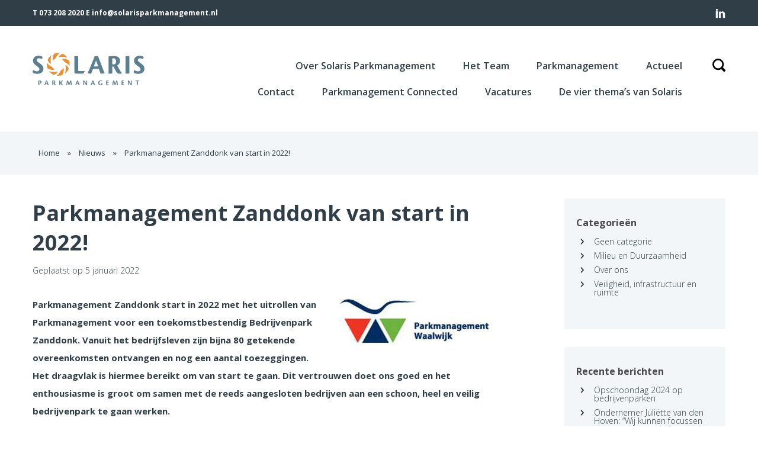

--- FILE ---
content_type: text/html; charset=UTF-8
request_url: https://www.solarisparkmanagement.nl/blog/parkmanagement-zanddonk-van-start-in-2022/
body_size: 12404
content:
<!DOCTYPE html>
<!--[if lt IE 7 ]><html class="ie ie6" lang="nl-NL"> <![endif]-->
<!--[if IE 7 ]><html class="ie ie7" lang="nl-NL"> <![endif]-->
<!--[if IE 8 ]><html class="ie ie8" lang="nl-NL"> <![endif]-->
<!--[if IE 9 ]><html class="ie ie9" lang="nl-NL"> <![endif]-->
<!--[if (gte IE 9)|!(IE)]><!--><html lang="nl-NL"> <!--<![endif]-->
<head>
	<meta charset="utf-8">
	<title>Parkmanagement Zanddonk van start in 2022! - Solaris Parkmanagement</title>
	<link rel="shortcut icon" href="https://www.solarisparkmanagement.nl/wp-content/themes/solaris/favicon.ico">
	<meta http-equiv="x-ua-compatible" content="ie=edge">
		<meta name='robots' content='index, follow, max-image-preview:large, max-snippet:-1, max-video-preview:-1' />
	<style>img:is([sizes="auto" i], [sizes^="auto," i]) { contain-intrinsic-size: 3000px 1500px }</style>
	
	<!-- This site is optimized with the Yoast SEO plugin v25.2 - https://yoast.com/wordpress/plugins/seo/ -->
	<link rel="canonical" href="https://www.solarisparkmanagement.nl/blog/parkmanagement-zanddonk-van-start-in-2022/" />
	<meta property="og:locale" content="nl_NL" />
	<meta property="og:type" content="article" />
	<meta property="og:title" content="Parkmanagement Zanddonk van start in 2022! - Solaris Parkmanagement" />
	<meta property="og:description" content="Parkmanagement Zanddonk start in 2022 met het uitrollen van Parkmanagement voor een toekomstbestendig Bedrijvenpark Zanddonk. Vanuit het bedrijfsleven zijn bijna 80 getekende overeenkomsten ontvangen en nog een aantal toezeggingen. Het draagvlak is&hellip;" />
	<meta property="og:url" content="https://www.solarisparkmanagement.nl/blog/parkmanagement-zanddonk-van-start-in-2022/" />
	<meta property="og:site_name" content="Solaris Parkmanagement" />
	<meta property="article:published_time" content="2022-01-05T09:51:35+00:00" />
	<meta property="article:modified_time" content="2024-03-25T08:28:56+00:00" />
	<meta property="og:image" content="https://www.solarisparkmanagement.nl/wp-content/uploads/2022/01/logo-pmm-waalwijk.jpg" />
	<meta property="og:image:width" content="253" />
	<meta property="og:image:height" content="76" />
	<meta property="og:image:type" content="image/jpeg" />
	<meta name="author" content="Divtag" />
	<meta name="twitter:card" content="summary_large_image" />
	<meta name="twitter:label1" content="Geschreven door" />
	<meta name="twitter:data1" content="Divtag" />
	<meta name="twitter:label2" content="Geschatte leestijd" />
	<meta name="twitter:data2" content="3 minuten" />
	<script type="application/ld+json" class="yoast-schema-graph">{"@context":"https://schema.org","@graph":[{"@type":"Article","@id":"https://www.solarisparkmanagement.nl/blog/parkmanagement-zanddonk-van-start-in-2022/#article","isPartOf":{"@id":"https://www.solarisparkmanagement.nl/blog/parkmanagement-zanddonk-van-start-in-2022/"},"author":{"name":"Divtag","@id":"https://www.solarisparkmanagement.nl/#/schema/person/10a40dc303f5ba1579fa1e5f3caeaa4b"},"headline":"Parkmanagement Zanddonk van start in 2022!","datePublished":"2022-01-05T09:51:35+00:00","dateModified":"2024-03-25T08:28:56+00:00","mainEntityOfPage":{"@id":"https://www.solarisparkmanagement.nl/blog/parkmanagement-zanddonk-van-start-in-2022/"},"wordCount":446,"publisher":{"@id":"https://www.solarisparkmanagement.nl/#organization"},"image":{"@id":"https://www.solarisparkmanagement.nl/blog/parkmanagement-zanddonk-van-start-in-2022/#primaryimage"},"thumbnailUrl":"https://www.solarisparkmanagement.nl/wp-content/uploads/2022/01/logo-pmm-waalwijk.jpg","articleSection":["Geen categorie"],"inLanguage":"nl-NL"},{"@type":"WebPage","@id":"https://www.solarisparkmanagement.nl/blog/parkmanagement-zanddonk-van-start-in-2022/","url":"https://www.solarisparkmanagement.nl/blog/parkmanagement-zanddonk-van-start-in-2022/","name":"Parkmanagement Zanddonk van start in 2022! - Solaris Parkmanagement","isPartOf":{"@id":"https://www.solarisparkmanagement.nl/#website"},"primaryImageOfPage":{"@id":"https://www.solarisparkmanagement.nl/blog/parkmanagement-zanddonk-van-start-in-2022/#primaryimage"},"image":{"@id":"https://www.solarisparkmanagement.nl/blog/parkmanagement-zanddonk-van-start-in-2022/#primaryimage"},"thumbnailUrl":"https://www.solarisparkmanagement.nl/wp-content/uploads/2022/01/logo-pmm-waalwijk.jpg","datePublished":"2022-01-05T09:51:35+00:00","dateModified":"2024-03-25T08:28:56+00:00","breadcrumb":{"@id":"https://www.solarisparkmanagement.nl/blog/parkmanagement-zanddonk-van-start-in-2022/#breadcrumb"},"inLanguage":"nl-NL","potentialAction":[{"@type":"ReadAction","target":["https://www.solarisparkmanagement.nl/blog/parkmanagement-zanddonk-van-start-in-2022/"]}]},{"@type":"ImageObject","inLanguage":"nl-NL","@id":"https://www.solarisparkmanagement.nl/blog/parkmanagement-zanddonk-van-start-in-2022/#primaryimage","url":"https://www.solarisparkmanagement.nl/wp-content/uploads/2022/01/logo-pmm-waalwijk.jpg","contentUrl":"https://www.solarisparkmanagement.nl/wp-content/uploads/2022/01/logo-pmm-waalwijk.jpg","width":253,"height":76},{"@type":"BreadcrumbList","@id":"https://www.solarisparkmanagement.nl/blog/parkmanagement-zanddonk-van-start-in-2022/#breadcrumb","itemListElement":[{"@type":"ListItem","position":1,"name":"Home","item":"https://www.solarisparkmanagement.nl/"},{"@type":"ListItem","position":2,"name":"Nieuws","item":"https://www.solarisparkmanagement.nl/nieuws/"},{"@type":"ListItem","position":3,"name":"Parkmanagement Zanddonk van start in 2022!"}]},{"@type":"WebSite","@id":"https://www.solarisparkmanagement.nl/#website","url":"https://www.solarisparkmanagement.nl/","name":"Solaris Parkmanagement","description":"Samen sterk door verbindend Parkmanagement","publisher":{"@id":"https://www.solarisparkmanagement.nl/#organization"},"potentialAction":[{"@type":"SearchAction","target":{"@type":"EntryPoint","urlTemplate":"https://www.solarisparkmanagement.nl/?s={search_term_string}"},"query-input":{"@type":"PropertyValueSpecification","valueRequired":true,"valueName":"search_term_string"}}],"inLanguage":"nl-NL"},{"@type":"Organization","@id":"https://www.solarisparkmanagement.nl/#organization","name":"Solaris Parkmanagement B.V.","url":"https://www.solarisparkmanagement.nl/","logo":{"@type":"ImageObject","inLanguage":"nl-NL","@id":"https://www.solarisparkmanagement.nl/#/schema/logo/image/","url":"https://www.solarisparkmanagement.nl/wp-content/uploads/2016/07/logo.png","contentUrl":"https://www.solarisparkmanagement.nl/wp-content/uploads/2016/07/logo.png","width":189,"height":55,"caption":"Solaris Parkmanagement B.V."},"image":{"@id":"https://www.solarisparkmanagement.nl/#/schema/logo/image/"},"sameAs":["https://www.linkedin.com/company/solaris-parkmanagement/","https://www.youtube.com/channel/UCrBuUNuErlblKJ25fhTd3Vw"]},{"@type":"Person","@id":"https://www.solarisparkmanagement.nl/#/schema/person/10a40dc303f5ba1579fa1e5f3caeaa4b","name":"Divtag","image":{"@type":"ImageObject","inLanguage":"nl-NL","@id":"https://www.solarisparkmanagement.nl/#/schema/person/image/","url":"https://secure.gravatar.com/avatar/13dbb94e4ae31d950b003825ced9b05f0fafe8dc2a93ca4b870f202b4376a57b?s=96&d=mm&r=g","contentUrl":"https://secure.gravatar.com/avatar/13dbb94e4ae31d950b003825ced9b05f0fafe8dc2a93ca4b870f202b4376a57b?s=96&d=mm&r=g","caption":"Divtag"},"url":"https://www.solarisparkmanagement.nl/blog/author/divtag/"}]}</script>
	<!-- / Yoast SEO plugin. -->


<link rel='stylesheet' id='wp-block-library-css' href='https://www.solarisparkmanagement.nl/wp-includes/css/dist/block-library/style.min.css?ver=6.8.3' type='text/css' media='all' />
<style id='classic-theme-styles-inline-css' type='text/css'>
/*! This file is auto-generated */
.wp-block-button__link{color:#fff;background-color:#32373c;border-radius:9999px;box-shadow:none;text-decoration:none;padding:calc(.667em + 2px) calc(1.333em + 2px);font-size:1.125em}.wp-block-file__button{background:#32373c;color:#fff;text-decoration:none}
</style>
<style id='global-styles-inline-css' type='text/css'>
:root{--wp--preset--aspect-ratio--square: 1;--wp--preset--aspect-ratio--4-3: 4/3;--wp--preset--aspect-ratio--3-4: 3/4;--wp--preset--aspect-ratio--3-2: 3/2;--wp--preset--aspect-ratio--2-3: 2/3;--wp--preset--aspect-ratio--16-9: 16/9;--wp--preset--aspect-ratio--9-16: 9/16;--wp--preset--color--black: #000000;--wp--preset--color--cyan-bluish-gray: #abb8c3;--wp--preset--color--white: #ffffff;--wp--preset--color--pale-pink: #f78da7;--wp--preset--color--vivid-red: #cf2e2e;--wp--preset--color--luminous-vivid-orange: #ff6900;--wp--preset--color--luminous-vivid-amber: #fcb900;--wp--preset--color--light-green-cyan: #7bdcb5;--wp--preset--color--vivid-green-cyan: #00d084;--wp--preset--color--pale-cyan-blue: #8ed1fc;--wp--preset--color--vivid-cyan-blue: #0693e3;--wp--preset--color--vivid-purple: #9b51e0;--wp--preset--gradient--vivid-cyan-blue-to-vivid-purple: linear-gradient(135deg,rgba(6,147,227,1) 0%,rgb(155,81,224) 100%);--wp--preset--gradient--light-green-cyan-to-vivid-green-cyan: linear-gradient(135deg,rgb(122,220,180) 0%,rgb(0,208,130) 100%);--wp--preset--gradient--luminous-vivid-amber-to-luminous-vivid-orange: linear-gradient(135deg,rgba(252,185,0,1) 0%,rgba(255,105,0,1) 100%);--wp--preset--gradient--luminous-vivid-orange-to-vivid-red: linear-gradient(135deg,rgba(255,105,0,1) 0%,rgb(207,46,46) 100%);--wp--preset--gradient--very-light-gray-to-cyan-bluish-gray: linear-gradient(135deg,rgb(238,238,238) 0%,rgb(169,184,195) 100%);--wp--preset--gradient--cool-to-warm-spectrum: linear-gradient(135deg,rgb(74,234,220) 0%,rgb(151,120,209) 20%,rgb(207,42,186) 40%,rgb(238,44,130) 60%,rgb(251,105,98) 80%,rgb(254,248,76) 100%);--wp--preset--gradient--blush-light-purple: linear-gradient(135deg,rgb(255,206,236) 0%,rgb(152,150,240) 100%);--wp--preset--gradient--blush-bordeaux: linear-gradient(135deg,rgb(254,205,165) 0%,rgb(254,45,45) 50%,rgb(107,0,62) 100%);--wp--preset--gradient--luminous-dusk: linear-gradient(135deg,rgb(255,203,112) 0%,rgb(199,81,192) 50%,rgb(65,88,208) 100%);--wp--preset--gradient--pale-ocean: linear-gradient(135deg,rgb(255,245,203) 0%,rgb(182,227,212) 50%,rgb(51,167,181) 100%);--wp--preset--gradient--electric-grass: linear-gradient(135deg,rgb(202,248,128) 0%,rgb(113,206,126) 100%);--wp--preset--gradient--midnight: linear-gradient(135deg,rgb(2,3,129) 0%,rgb(40,116,252) 100%);--wp--preset--font-size--small: 13px;--wp--preset--font-size--medium: 20px;--wp--preset--font-size--large: 36px;--wp--preset--font-size--x-large: 42px;--wp--preset--spacing--20: 0.44rem;--wp--preset--spacing--30: 0.67rem;--wp--preset--spacing--40: 1rem;--wp--preset--spacing--50: 1.5rem;--wp--preset--spacing--60: 2.25rem;--wp--preset--spacing--70: 3.38rem;--wp--preset--spacing--80: 5.06rem;--wp--preset--shadow--natural: 6px 6px 9px rgba(0, 0, 0, 0.2);--wp--preset--shadow--deep: 12px 12px 50px rgba(0, 0, 0, 0.4);--wp--preset--shadow--sharp: 6px 6px 0px rgba(0, 0, 0, 0.2);--wp--preset--shadow--outlined: 6px 6px 0px -3px rgba(255, 255, 255, 1), 6px 6px rgba(0, 0, 0, 1);--wp--preset--shadow--crisp: 6px 6px 0px rgba(0, 0, 0, 1);}:where(.is-layout-flex){gap: 0.5em;}:where(.is-layout-grid){gap: 0.5em;}body .is-layout-flex{display: flex;}.is-layout-flex{flex-wrap: wrap;align-items: center;}.is-layout-flex > :is(*, div){margin: 0;}body .is-layout-grid{display: grid;}.is-layout-grid > :is(*, div){margin: 0;}:where(.wp-block-columns.is-layout-flex){gap: 2em;}:where(.wp-block-columns.is-layout-grid){gap: 2em;}:where(.wp-block-post-template.is-layout-flex){gap: 1.25em;}:where(.wp-block-post-template.is-layout-grid){gap: 1.25em;}.has-black-color{color: var(--wp--preset--color--black) !important;}.has-cyan-bluish-gray-color{color: var(--wp--preset--color--cyan-bluish-gray) !important;}.has-white-color{color: var(--wp--preset--color--white) !important;}.has-pale-pink-color{color: var(--wp--preset--color--pale-pink) !important;}.has-vivid-red-color{color: var(--wp--preset--color--vivid-red) !important;}.has-luminous-vivid-orange-color{color: var(--wp--preset--color--luminous-vivid-orange) !important;}.has-luminous-vivid-amber-color{color: var(--wp--preset--color--luminous-vivid-amber) !important;}.has-light-green-cyan-color{color: var(--wp--preset--color--light-green-cyan) !important;}.has-vivid-green-cyan-color{color: var(--wp--preset--color--vivid-green-cyan) !important;}.has-pale-cyan-blue-color{color: var(--wp--preset--color--pale-cyan-blue) !important;}.has-vivid-cyan-blue-color{color: var(--wp--preset--color--vivid-cyan-blue) !important;}.has-vivid-purple-color{color: var(--wp--preset--color--vivid-purple) !important;}.has-black-background-color{background-color: var(--wp--preset--color--black) !important;}.has-cyan-bluish-gray-background-color{background-color: var(--wp--preset--color--cyan-bluish-gray) !important;}.has-white-background-color{background-color: var(--wp--preset--color--white) !important;}.has-pale-pink-background-color{background-color: var(--wp--preset--color--pale-pink) !important;}.has-vivid-red-background-color{background-color: var(--wp--preset--color--vivid-red) !important;}.has-luminous-vivid-orange-background-color{background-color: var(--wp--preset--color--luminous-vivid-orange) !important;}.has-luminous-vivid-amber-background-color{background-color: var(--wp--preset--color--luminous-vivid-amber) !important;}.has-light-green-cyan-background-color{background-color: var(--wp--preset--color--light-green-cyan) !important;}.has-vivid-green-cyan-background-color{background-color: var(--wp--preset--color--vivid-green-cyan) !important;}.has-pale-cyan-blue-background-color{background-color: var(--wp--preset--color--pale-cyan-blue) !important;}.has-vivid-cyan-blue-background-color{background-color: var(--wp--preset--color--vivid-cyan-blue) !important;}.has-vivid-purple-background-color{background-color: var(--wp--preset--color--vivid-purple) !important;}.has-black-border-color{border-color: var(--wp--preset--color--black) !important;}.has-cyan-bluish-gray-border-color{border-color: var(--wp--preset--color--cyan-bluish-gray) !important;}.has-white-border-color{border-color: var(--wp--preset--color--white) !important;}.has-pale-pink-border-color{border-color: var(--wp--preset--color--pale-pink) !important;}.has-vivid-red-border-color{border-color: var(--wp--preset--color--vivid-red) !important;}.has-luminous-vivid-orange-border-color{border-color: var(--wp--preset--color--luminous-vivid-orange) !important;}.has-luminous-vivid-amber-border-color{border-color: var(--wp--preset--color--luminous-vivid-amber) !important;}.has-light-green-cyan-border-color{border-color: var(--wp--preset--color--light-green-cyan) !important;}.has-vivid-green-cyan-border-color{border-color: var(--wp--preset--color--vivid-green-cyan) !important;}.has-pale-cyan-blue-border-color{border-color: var(--wp--preset--color--pale-cyan-blue) !important;}.has-vivid-cyan-blue-border-color{border-color: var(--wp--preset--color--vivid-cyan-blue) !important;}.has-vivid-purple-border-color{border-color: var(--wp--preset--color--vivid-purple) !important;}.has-vivid-cyan-blue-to-vivid-purple-gradient-background{background: var(--wp--preset--gradient--vivid-cyan-blue-to-vivid-purple) !important;}.has-light-green-cyan-to-vivid-green-cyan-gradient-background{background: var(--wp--preset--gradient--light-green-cyan-to-vivid-green-cyan) !important;}.has-luminous-vivid-amber-to-luminous-vivid-orange-gradient-background{background: var(--wp--preset--gradient--luminous-vivid-amber-to-luminous-vivid-orange) !important;}.has-luminous-vivid-orange-to-vivid-red-gradient-background{background: var(--wp--preset--gradient--luminous-vivid-orange-to-vivid-red) !important;}.has-very-light-gray-to-cyan-bluish-gray-gradient-background{background: var(--wp--preset--gradient--very-light-gray-to-cyan-bluish-gray) !important;}.has-cool-to-warm-spectrum-gradient-background{background: var(--wp--preset--gradient--cool-to-warm-spectrum) !important;}.has-blush-light-purple-gradient-background{background: var(--wp--preset--gradient--blush-light-purple) !important;}.has-blush-bordeaux-gradient-background{background: var(--wp--preset--gradient--blush-bordeaux) !important;}.has-luminous-dusk-gradient-background{background: var(--wp--preset--gradient--luminous-dusk) !important;}.has-pale-ocean-gradient-background{background: var(--wp--preset--gradient--pale-ocean) !important;}.has-electric-grass-gradient-background{background: var(--wp--preset--gradient--electric-grass) !important;}.has-midnight-gradient-background{background: var(--wp--preset--gradient--midnight) !important;}.has-small-font-size{font-size: var(--wp--preset--font-size--small) !important;}.has-medium-font-size{font-size: var(--wp--preset--font-size--medium) !important;}.has-large-font-size{font-size: var(--wp--preset--font-size--large) !important;}.has-x-large-font-size{font-size: var(--wp--preset--font-size--x-large) !important;}
:where(.wp-block-post-template.is-layout-flex){gap: 1.25em;}:where(.wp-block-post-template.is-layout-grid){gap: 1.25em;}
:where(.wp-block-columns.is-layout-flex){gap: 2em;}:where(.wp-block-columns.is-layout-grid){gap: 2em;}
:root :where(.wp-block-pullquote){font-size: 1.5em;line-height: 1.6;}
</style>
<link rel='stylesheet' id='style-css' href='https://www.solarisparkmanagement.nl/wp-content/themes/solaris/style.css?ver=1.0' type='text/css' media='all' />
<style id='akismet-widget-style-inline-css' type='text/css'>

			.a-stats {
				--akismet-color-mid-green: #357b49;
				--akismet-color-white: #fff;
				--akismet-color-light-grey: #f6f7f7;

				max-width: 350px;
				width: auto;
			}

			.a-stats * {
				all: unset;
				box-sizing: border-box;
			}

			.a-stats strong {
				font-weight: 600;
			}

			.a-stats a.a-stats__link,
			.a-stats a.a-stats__link:visited,
			.a-stats a.a-stats__link:active {
				background: var(--akismet-color-mid-green);
				border: none;
				box-shadow: none;
				border-radius: 8px;
				color: var(--akismet-color-white);
				cursor: pointer;
				display: block;
				font-family: -apple-system, BlinkMacSystemFont, 'Segoe UI', 'Roboto', 'Oxygen-Sans', 'Ubuntu', 'Cantarell', 'Helvetica Neue', sans-serif;
				font-weight: 500;
				padding: 12px;
				text-align: center;
				text-decoration: none;
				transition: all 0.2s ease;
			}

			/* Extra specificity to deal with TwentyTwentyOne focus style */
			.widget .a-stats a.a-stats__link:focus {
				background: var(--akismet-color-mid-green);
				color: var(--akismet-color-white);
				text-decoration: none;
			}

			.a-stats a.a-stats__link:hover {
				filter: brightness(110%);
				box-shadow: 0 4px 12px rgba(0, 0, 0, 0.06), 0 0 2px rgba(0, 0, 0, 0.16);
			}

			.a-stats .count {
				color: var(--akismet-color-white);
				display: block;
				font-size: 1.5em;
				line-height: 1.4;
				padding: 0 13px;
				white-space: nowrap;
			}
		
</style>
<!--[if lt IE 10]>
<script type="text/javascript" src="https://www.solarisparkmanagement.nl/wp-content/themes/solaris/bower_components/svg4everybody/dist/svg4everybody.min.js" id="svg4everybody-js"></script>
<![endif]-->
<link rel="https://api.w.org/" href="https://www.solarisparkmanagement.nl/wp-json/" /><link rel="alternate" title="JSON" type="application/json" href="https://www.solarisparkmanagement.nl/wp-json/wp/v2/posts/1918" /><link rel="alternate" title="oEmbed (JSON)" type="application/json+oembed" href="https://www.solarisparkmanagement.nl/wp-json/oembed/1.0/embed?url=https%3A%2F%2Fwww.solarisparkmanagement.nl%2Fblog%2Fparkmanagement-zanddonk-van-start-in-2022%2F" />
<link rel="alternate" title="oEmbed (XML)" type="text/xml+oembed" href="https://www.solarisparkmanagement.nl/wp-json/oembed/1.0/embed?url=https%3A%2F%2Fwww.solarisparkmanagement.nl%2Fblog%2Fparkmanagement-zanddonk-van-start-in-2022%2F&#038;format=xml" />
<meta name="viewport" content="width=device-width, initial-scale=1.0"/><link rel="Shortcut Icon" type="image/x-icon" href="https://www.solarisparkmanagement.nl/wp-content/themes/solaris/favicon.ico" /><link rel="icon" href="https://www.solarisparkmanagement.nl/wp-content/uploads/2016/07/cropped-solaris_default-100x100.jpg" sizes="32x32" />
<link rel="icon" href="https://www.solarisparkmanagement.nl/wp-content/uploads/2016/07/cropped-solaris_default-200x200.jpg" sizes="192x192" />
<link rel="apple-touch-icon" href="https://www.solarisparkmanagement.nl/wp-content/uploads/2016/07/cropped-solaris_default-200x200.jpg" />
<meta name="msapplication-TileImage" content="https://www.solarisparkmanagement.nl/wp-content/uploads/2016/07/cropped-solaris_default-300x300.jpg" />
	<script>
  (function(i,s,o,g,r,a,m){i['GoogleAnalyticsObject']=r;i[r]=i[r]||function(){
  (i[r].q=i[r].q||[]).push(arguments)},i[r].l=1*new Date();a=s.createElement(o),
  m=s.getElementsByTagName(o)[0];a.async=1;a.src=g;m.parentNode.insertBefore(a,m)
  })(window,document,'script','https://www.google-analytics.com/analytics.js','ga');

  ga('create', 'UA-92360410-1', 'auto');
  ga('send', 'pageview');

</script>
</head>

<body class="wp-singular post-template-default single single-post postid-1918 single-format-standard wp-theme-solaris">
	<div class="preloadsvg">
		<svg xmlns="http://www.w3.org/2000/svg" xmlns:xlink="http://www.w3.org/1999/xlink"><symbol viewBox="0 0 20 20" id="chevron-small-right"><path d="M11 10L7.859 6.58a.695.695 0 0 1 0-.978.68.68 0 0 1 .969 0l3.83 3.908a.697.697 0 0 1 0 .979l-3.83 3.908c-.267.272-.701.27-.969 0s-.268-.707 0-.978L11 10z"/></symbol><symbol viewBox="0 0 20 20" id="controller-play"><path d="M15 10.001c0 .299-.305.514-.305.514l-8.561 5.303C5.51 16.227 5 15.924 5 15.149V4.852c0-.777.51-1.078 1.135-.67l8.561 5.305c-.001 0 .304.215.304.514z"/></symbol><symbol viewBox="0 0 20 20" id="cross"><path d="M14.348 14.849a1.2 1.2 0 0 1-1.697 0L10 11.819l-2.651 3.029a1.2 1.2 0 1 1-1.697-1.697l2.758-3.15-2.759-3.152a1.2 1.2 0 1 1 1.697-1.697L10 8.183l2.651-3.031a1.2 1.2 0 1 1 1.697 1.697l-2.758 3.152 2.758 3.15a1.2 1.2 0 0 1 0 1.698z"/></symbol><symbol viewBox="0 0 103 115.5" id="divtag"><path class="dlogo-image" fill="#F23B3D" d="M81.1 2.6H2v72.2h.2v7c0 3.7 3.1 6.7 7 6.7h42.6l23 23.6-.1-23.6h6.5c3.9 0 7-3 7-6.7V9.3c-.1-3.7-3.2-6.7-7.1-6.7zM21.5 74.9c-3.6 0-6.4-3-6.4-6.7V24.6L28 37.5v20.7c0 2.1 1.6 3.8 3.7 3.8h20.8l12.9 12.9H21.5zm53.7-9.8L62.3 52.2V31.5c0-2.1-1.6-3.8-3.7-3.8H37.8L24.9 14.8h43.9c3.6 0 6.4 3 6.4 6.7v43.6z"/></symbol><symbol viewBox="0 0 32 32" id="document-file-doc"><path d="M21 13v-3l-6-7H4.003A2.005 2.005 0 0 0 2 5.007v22.985a2 2 0 0 0 1.997 2.007h15.005a1.998 1.998 0 0 0 1.997-1.991v-2.009h7.993A3.002 3.002 0 0 0 31.999 23v-7.002a2.997 2.997 0 0 0-3.007-2.999h-7.993zm-1 13v2.007A.997.997 0 0 1 19 29H4c-.545 0-1-.446-1-.995V4.996c0-.54.446-.995.996-.995H14v4.994c0 1.119.895 2.006 1.998 2.006H20v2h-7.993A3.002 3.002 0 0 0 9 16v7.002a2.997 2.997 0 0 0 3.007 2.999H20zM15 4.5l4.7 5.5h-3.703C15.451 10 15 9.548 15 8.991V4.5zM11.995 14h17.011a2 2 0 0 1 1.995 1.992v7.016A1.999 1.999 0 0 1 29.006 25H11.995A2 2 0 0 1 10 23.008v-7.016C10 14.9 10.893 14 11.995 14zM12 16h2.995c1.111 0 2.005.898 2.005 2.006v2.988A1.999 1.999 0 0 1 14.995 23H12v-7zm1 1v5h2.001A.997.997 0 0 0 16 21v-3c0-.552-.443-1-.999-1H13zm7.005-1h.99c1.111 0 2.005.898 2.005 2.006v2.988A1.999 1.999 0 0 1 20.995 23h-.99A2.003 2.003 0 0 1 18 20.994v-2.988c0-1.119.898-2.006 2.005-2.006zm-.006 1A.997.997 0 0 0 19 18v3c0 .552.443 1 .999 1h1.002A.997.997 0 0 0 22 21v-3c0-.552-.443-1-.999-1h-1.002zM29 21c-.003 1.117-.9 2-2.005 2h-.99A2.003 2.003 0 0 1 24 20.994v-2.988c0-1.119.898-2.006 2.005-2.006h.99c1.109 0 2.002.895 2.005 2h-1c0-.552-.443-1-.999-1h-1.002A.997.997 0 0 0 25 18v3c0 .552.443 1 .999 1h1.002A.997.997 0 0 0 28 21h1z"/></symbol><symbol viewBox="0 0 32 32" id="document-file-pdf"><path d="M21 13v-3l-6-7H4.003A2.005 2.005 0 0 0 2 5.007v22.985a2 2 0 0 0 1.997 2.007h15.005a1.998 1.998 0 0 0 1.997-1.991v-2.009h7.993A3.002 3.002 0 0 0 31.999 23v-7.002a2.997 2.997 0 0 0-3.007-2.999h-7.993zm-1 13v2.007A.997.997 0 0 1 19 29H4c-.545 0-1-.446-1-.995V4.996c0-.54.446-.995.996-.995H14v4.994c0 1.119.895 2.006 1.998 2.006H20v2h-7.993A3.002 3.002 0 0 0 9 16v7.002a2.997 2.997 0 0 0 3.007 2.999H20zM15 4.5l4.7 5.5h-3.703C15.451 10 15 9.548 15 8.991V4.5zM11.995 14h17.011a2 2 0 0 1 1.995 1.992v7.016A1.999 1.999 0 0 1 29.006 25H11.995A2 2 0 0 1 10 23.008v-7.016C10 14.9 10.893 14 11.995 14zM25 19v-2h4v-1h-5v7h1v-3h3v-1h-3zm-13-1v-2h2.995a2 2 0 1 1 0 4H13v3h-1v-5zm1-1v2h2.001A.997.997 0 0 0 16 18c0-.552-.443-1-.999-1H13zm5-1h2.995c1.111 0 2.005.898 2.005 2.006v2.988A1.999 1.999 0 0 1 20.995 23H18v-7zm1 1v5h2.001A.997.997 0 0 0 22 21v-3c0-.552-.443-1-.999-1H19z"/></symbol><symbol viewBox="0 0 32 32" id="document-file-xls"><path d="M21 13v-3l-6-7H4.003A2.005 2.005 0 0 0 2 5.007v22.985a2 2 0 0 0 1.997 2.007h15.005a1.998 1.998 0 0 0 1.997-1.991v-2.009h7.993A3.002 3.002 0 0 0 31.999 23v-7.002a2.997 2.997 0 0 0-3.007-2.999h-7.993zm-1 13v2.007A.997.997 0 0 1 19 29H4c-.545 0-1-.446-1-.995V4.996c0-.54.446-.995.996-.995H14v4.994c0 1.119.895 2.006 1.998 2.006H20v2h-7.993A3.002 3.002 0 0 0 9 16v7.002a2.997 2.997 0 0 0 3.007 2.999H20zM15 4.5l4.7 5.5h-3.703C15.451 10 15 9.548 15 8.991V4.5zM11.995 14h17.011a2 2 0 0 1 1.995 1.992v7.016A1.999 1.999 0 0 1 29.006 25H11.995A2 2 0 0 1 10 23.008v-7.016C10 14.9 10.893 14 11.995 14zM14 19.5L12 16h1l1.5 2.625L16 16h1l-2 3.5 2 3.5h-1l-1.5-2.625L13 23h-1l2-3.5zm9 2.5v1h-5v-7h1v6h4zm3.005-6A1.998 1.998 0 0 0 24 18c0 1.105.888 2 2 2h.991c.557 0 1.009.444 1.009 1 0 .552-.443 1-.999 1h-1.002c-.552 0-.999-.456-.999-.996v-.011h-1v.006A2 2 0 0 0 26.005 23h.99A1.998 1.998 0 0 0 29 21c0-1.105-.888-2-2-2h-.991A1.002 1.002 0 0 1 25 18c0-.552.443-1 .999-1h1.002c.552 0 .999.453.999 1h1a2 2 0 0 0-2.005-2h-.99z"/></symbol><symbol viewBox="0 0 20 20" id="facebook"><path d="M17 1H3c-1.1 0-2 .9-2 2v14c0 1.101.9 2 2 2h7v-7H8V9.525h2v-2.05c0-2.164 1.212-3.684 3.766-3.684l1.803.002v2.605h-1.197c-.994 0-1.372.746-1.372 1.438v1.69h2.568L15 12h-2v7h4c1.1 0 2-.899 2-2V3c0-1.1-.9-2-2-2z"/></symbol><symbol viewBox="0 0 20 20" id="googleplus"><path d="M1.989 5.589c0 1.494.499 2.572 1.482 3.205.806.52 1.74.598 2.226.598.118 0 .213-.006.279-.01 0 0-.154 1.004.59 1.996h-.034c-1.289 0-5.493.269-5.493 3.727 0 3.516 3.861 3.695 4.636 3.695.061 0 .097-.002.097-.002.008 0 .063.002.158.002.497 0 1.782-.062 2.975-.643 1.548-.75 2.333-2.059 2.333-3.885 0-1.764-1.196-2.814-2.069-3.582-.533-.469-.994-.873-.994-1.266 0-.4.337-.701.762-1.082.689-.615 1.339-1.492 1.339-3.15 0-1.457-.189-2.436-1.354-3.057.121-.062.551-.107.763-.137.631-.086 1.554-.184 1.554-.699V1.2H6.64c-.046.002-4.651.172-4.651 4.389zm7.424 9.013c.088 1.406-1.115 2.443-2.922 2.574-1.835.135-3.345-.691-3.433-2.096-.043-.676.254-1.336.835-1.863.589-.533 1.398-.863 2.278-.928.104-.006.207-.012.31-.012 1.699.001 2.849.999 2.932 2.325zM8.212 4.626c.451 1.588-.23 3.246-1.316 3.553a1.417 1.417 0 0 1-.384.052c-.994 0-1.979-1.006-2.345-2.393-.204-.776-.187-1.458.047-2.112.229-.645.643-1.078 1.163-1.225.125-.035.254-.053.385-.053 1.2 0 1.972.498 2.45 2.178zM16 8V5h-2v3h-3v2h3v3h2v-3h3V8h-3z"/></symbol><symbol viewBox="0 0 20 20" id="instagram"><path d="M17 1H3c-1.1 0-2 .9-2 2v14c0 1.101.9 2 2 2h14c1.1 0 2-.899 2-2V3c0-1.1-.9-2-2-2zM9.984 15.523a5.539 5.539 0 0 0 5.538-5.539c0-.338-.043-.664-.103-.984H17v7.216a.69.69 0 0 1-.693.69H3.693a.69.69 0 0 1-.693-.69V9h1.549c-.061.32-.104.646-.104.984a5.54 5.54 0 0 0 5.539 5.539zM6.523 9.984a3.461 3.461 0 0 1 3.462-3.461 3.461 3.461 0 1 1 0 6.923 3.461 3.461 0 0 1-3.462-3.462zM16.307 6h-1.615A.694.694 0 0 1 14 5.308V3.691c0-.382.31-.691.691-.691h1.615c.384 0 .694.309.694.691v1.616c0 .381-.31.693-.693.693z"/></symbol><symbol viewBox="0 0 20 20" id="linkedin"><path d="M5 3c0 1.062-.71 1.976-2.001 1.976C1.784 4.976 1 4.114 1 3.052 1 1.962 1.76 1 3 1s1.976.91 2 2zM1 19V6h4v13H1zm6-8.556c0-1.545-.051-2.836-.102-3.951h3.594l.178 1.723h.076c.506-.811 1.746-2 3.822-2C17.1 6.216 19 7.911 19 11.558V19h-4v-6.861c0-1.594-.607-2.81-2-2.81-1.062 0-1.594.86-1.873 1.569-.102.254-.127.608-.127.963V19H7v-8.556z"/></symbol><symbol viewBox="0 0 20 20" id="menu"><path d="M16.4 9H3.6c-.552 0-.6.447-.6 1s.048 1 .6 1h12.8c.552 0 .6-.447.6-1s-.048-1-.6-1zm0 4H3.6c-.552 0-.6.447-.6 1s.048 1 .6 1h12.8c.552 0 .6-.447.6-1s-.048-1-.6-1zM3.6 7h12.8c.552 0 .6-.447.6-1s-.048-1-.6-1H3.6c-.552 0-.6.447-.6 1s.048 1 .6 1z"/></symbol><symbol viewBox="0 0 20 20" id="pinterest"><path d="M8.617 13.227C8.091 15.981 7.45 18.621 5.549 20c-.586-4.162.861-7.287 1.534-10.605-1.147-1.93.138-5.812 2.555-4.855 2.975 1.176-2.576 7.172 1.15 7.922 3.891.781 5.479-6.75 3.066-9.199C10.369-.275 3.708 3.18 4.528 8.245c.199 1.238 1.478 1.613.511 3.322-2.231-.494-2.897-2.254-2.811-4.6.138-3.84 3.449-6.527 6.771-6.9 4.201-.471 8.144 1.543 8.689 5.494.613 4.461-1.896 9.293-6.389 8.945-1.218-.095-1.728-.699-2.682-1.279z"/></symbol><symbol viewBox="0 0 16 16" id="search"><path d="M15.56 15.56a1.502 1.502 0 0 1-2.125 0l-2.652-2.652a6.96 6.96 0 0 1-3.771 1.116 7.012 7.012 0 1 1 7.012-7.012c0 1.391-.417 2.68-1.116 3.771l2.652 2.652a1.502 1.502 0 0 1 0 2.125zM7.012 2.003a5.009 5.009 0 1 0 0 10.018 5.009 5.009 0 0 0 0-10.018z"/></symbol><symbol viewBox="0 0 20 20" id="twitter"><path d="M17.316 6.246c.008.162.011.326.011.488 0 4.99-3.797 10.742-10.74 10.742-2.133 0-4.116-.625-5.787-1.697a7.577 7.577 0 0 0 5.588-1.562 3.779 3.779 0 0 1-3.526-2.621 3.858 3.858 0 0 0 1.705-.065 3.779 3.779 0 0 1-3.028-3.703v-.047a3.766 3.766 0 0 0 1.71.473 3.775 3.775 0 0 1-1.168-5.041 10.716 10.716 0 0 0 7.781 3.945 3.813 3.813 0 0 1-.097-.861 3.773 3.773 0 0 1 3.774-3.773 3.77 3.77 0 0 1 2.756 1.191 7.602 7.602 0 0 0 2.397-.916 3.789 3.789 0 0 1-1.66 2.088 7.55 7.55 0 0 0 2.168-.594 7.623 7.623 0 0 1-1.884 1.953z"/></symbol><symbol viewBox="0 0 20 20" id="youtube"><path d="M10 2.3C.172 2.3 0 3.174 0 10s.172 7.7 10 7.7 10-.874 10-7.7-.172-7.7-10-7.7zm3.205 8.034l-4.49 2.096c-.393.182-.715-.022-.715-.456V8.026c0-.433.322-.638.715-.456l4.49 2.096c.393.184.393.484 0 .668z"/></symbol></svg>	</div>
		<header class="header_util">
		<div class="container">
			<div class="row">
				<p>T 073 208 2020 E info@solarisparkmanagement.nl</p>
				<div class="header_social">
					<ul>
						<li><a href="https://www.linkedin.com/company/1320354/admin/" target="_blank" title="Visit us at Linkedin">
									<svg class="icon-linkedin">
										<use xlink:href="https://www.solarisparkmanagement.nl/wp-content/themes/solaris/assets/svg/sprite/sprite.svg#linkedin"></use>
									</svg>
									</a></li>					</ul>
				</div>
			</div>
		</div>
	</header>
	<header class="header_corp">
		<div class="container">
			<div class="row">
				<div class="logo">
										<a href="https://www.solarisparkmanagement.nl" class="link_logo" title="Solaris Parkmanagement - Samen sterk door verbindend Parkmanagement">
						<img width="189" height="55" src="https://www.solarisparkmanagement.nl/wp-content/uploads/2016/07/logo.png" class="attachment-cta_inline_icon size-cta_inline_icon" alt="" decoding="async" loading="lazy" srcset="https://www.solarisparkmanagement.nl/wp-content/uploads/2016/07/logo.png 189w, https://www.solarisparkmanagement.nl/wp-content/uploads/2016/07/logo-150x44.png 150w" sizes="auto, (max-width: 189px) 100vw, 189px" />					</a>
				</div>
				<nav class="nav_main">
					<a href="#" class="navtoggle">
						<svg class="icon_menu">
							<use xlink:href="https://www.solarisparkmanagement.nl/wp-content/themes/solaris/assets/svg/sprite/sprite.svg#menu"></use>
						</svg>
						<svg class="icon_close">
							<use xlink:href="https://www.solarisparkmanagement.nl/wp-content/themes/solaris/assets/svg/sprite/sprite.svg#cross"></use>
						</svg>
					</a>
					<a href="#" class="searchtoggle">
						<svg class="icon_search">
							<use xlink:href="https://www.solarisparkmanagement.nl/wp-content/themes/solaris/assets/svg/sprite/sprite.svg#search"></use>
						</svg>
						<svg class="icon_close">
							<use xlink:href="https://www.solarisparkmanagement.nl/wp-content/themes/solaris/assets/svg/sprite/sprite.svg#cross"></use>
						</svg>
					</a>
					<ul id="menu-main-nav" class="nav-main"><li id="menu-item-34" class="menu-item menu-item-type-post_type menu-item-object-page menu-item-34"><a href="https://www.solarisparkmanagement.nl/solaris-parkmanagement-bv/">Over Solaris Parkmanagement</a></li>
<li id="menu-item-35" class="menu-item menu-item-type-post_type_archive menu-item-object-catalog menu-item-35"><a href="https://www.solarisparkmanagement.nl/blog/het-team-van-solaris/">Het Team</a></li>
<li id="menu-item-67" class="menu-item menu-item-type-post_type menu-item-object-page menu-item-67"><a href="https://www.solarisparkmanagement.nl/wat-is-parkmanagement/">Parkmanagement</a></li>
<li id="menu-item-45" class="menu-item menu-item-type-post_type menu-item-object-page current_page_parent menu-item-45"><a href="https://www.solarisparkmanagement.nl/nieuws/">Actueel</a></li>
<li id="menu-item-66" class="menu-item menu-item-type-post_type menu-item-object-page menu-item-66"><a href="https://www.solarisparkmanagement.nl/contact/">Contact</a></li>
<li id="menu-item-2517" class="menu-item menu-item-type-post_type menu-item-object-page menu-item-2517"><a href="https://www.solarisparkmanagement.nl/parkmanagement-connected/">Parkmanagement Connected</a></li>
<li id="menu-item-2021" class="menu-item menu-item-type-post_type menu-item-object-page menu-item-2021"><a href="https://www.solarisparkmanagement.nl/vacatures/">Vacatures</a></li>
<li id="menu-item-2566" class="menu-item menu-item-type-post_type menu-item-object-page menu-item-2566"><a href="https://www.solarisparkmanagement.nl/de-vier-themas-van-solaris/">De vier thema’s van Solaris</a></li>
</ul>				</nav>
			</div>
		</div>
	</header>
	<header class="header_search">
		<div class="container">
			<div class="row">
				<div class="searchbox">
					<form role="search" method="get" class="searchform" action="https://www.solarisparkmanagement.nl/">
	<input 	type="search" class="search-field"
			placeholder="Zoekterm"
			value=""
			name="s"
			title="Zoeken naar:" />
	<button type="submit" id="searchsubmit" title="Search">
		<svg class="icon_search">
			<use xlink:href="https://www.solarisparkmanagement.nl/wp-content/themes/solaris/assets/svg/sprite/sprite.svg#search"></use>
		</svg>
	</button>
</form>
				</div>
			</div>
		</div>
	</header>
	
<section class="breadcrumbs">
	<div class="container">
		<p id="breadcrumbs"><span><span><a href="https://www.solarisparkmanagement.nl/">Home</a></span> » <span><a href="https://www.solarisparkmanagement.nl/nieuws/">Nieuws</a></span> » <span class="breadcrumb_last" aria-current="page">Parkmanagement Zanddonk van start in 2022!</span></span></p>	</div>
</section>
<div class="container blog_page single">
	<article class="page_content">
									<h1 class="h1_primary">Parkmanagement Zanddonk van start in 2022!</h1>
				<div class="meta">
					Geplaatst op <strong>5 januari 2022</strong>
				</div>
				<div class="the_post">
					<p><strong><a href="https://www.solarisparkmanagement.nl/wp-content/uploads/2022/01/logo-pmm-waalwijk.jpg"><img decoding="async" class="size-full wp-image-1920 alignright" src="https://www.solarisparkmanagement.nl/wp-content/uploads/2022/01/logo-pmm-waalwijk.jpg" alt="" width="253" height="76" srcset="https://www.solarisparkmanagement.nl/wp-content/uploads/2022/01/logo-pmm-waalwijk.jpg 253w, https://www.solarisparkmanagement.nl/wp-content/uploads/2022/01/logo-pmm-waalwijk-150x45.jpg 150w" sizes="(max-width: 253px) 100vw, 253px" /></a>Parkmanagement Zanddonk start in 2022 met het uitrollen van Parkmanagement voor een toekomstbestendig Bedrijvenpark Zanddonk. Vanuit het bedrijfsleven zijn bijna 80 getekende overeenkomsten ontvangen en nog een aantal toezeggingen. Het draagvlak is hiermee bereikt om van start te gaan. Dit vertrouwen doet ons goed en het enthousiasme is groot om samen met de reeds aangesloten bedrijven aan een schoon, heel en veilig bedrijvenpark te gaan werken.</strong></p>
<p>Door een collectieve, slagvaardige en gestructureerde aanpak blijft de werkomgeving op niveau en behoudt het aanwezige vastgoed haar waarde. Via het collectieve Parkmanagement kunnen de ondernemers de overheid sneller en gerichter aanspreken op haar verantwoordelijkheden en er worden sneller resultaten bereikt.</p>
<p><strong>Afspraken met gemeente Waalwijk</strong><br />
Ook gemeente Waalwijk heeft ingestemd met de start van de uitrol van Parkmanagement op Bedrijventerrein Zanddonk. Hiervoor is afgelopen week een overeenkomst ondertekend waarin de gemeente toegezegd heeft medewerking te verlenen aan:<br />
&#8211; de invoering van het Keurmerk Veilig Ondernemen<br />
&#8211; de eenmalige investering voor de invoering van camerabeveiliging<br />
&#8211; een jaarlijkse bijdrage te doen voor het beheer en onderhoud van de bewegwijzering<br />
&#8211; het op termijn overdragen van de dagelijkse beheerbudgetten voor het beheer en onderhoud van de openbare infrastructuur (groen/grijs)</p>
<p><strong>Plannen 2022</strong><br />
Nu we begin 2022 gaan starten met de uitvoering van de plannen zullen alle deelnemers direct betrokken en frequent geïnformeerd worden. Hiervoor wordt een communicatieplatform opgezet onder de naam “Parkmanagement Connected”. Ook denken we nog goed na over de juiste organisatievorm voor Zanddonk. Dit doen we in overleg met de bestaande ondernemersvereniging Spitz. En ook willen we graag rekening houden met de bestaande Verenigingen Haven 1 t/m 6, Haven 7 + 8 en Stichting Waalwijk CO<sub>2</sub> vrij. Daar is al veel expertise opgedaan de afgelopen jaren en de succesverhalen kunnen we uiteraard ook op Zanddonk uitrollen. Parkmanagement Waalwijk is samen met overheid en bedrijfsleven de grondlegger Stichting Waalwijk CO<sub>2</sub> vrij. Alles met als doel de ondernemers bij te staan en te ondersteunen bij de energietransitie en verduurzaming van het Waalwijkse bedrijfsleven.</p>
<p>Wij willen de deelnemende bedrijven graag betrekken bij de voorgenomen plannen. Parkmanagement Waalwijk kan dit niet alleen en heeft alle betrokkenheid vanuit het bedrijfsleven en de overheid nodig om gezamenlijk tot een succes te komen. Bent u aangesloten bij Parkmanagement Zanddonk en vindt u het leuk en interessant om periodiek vanuit het collectief mee te denken voor een representatiever, duurzamer en veiliger Zanddonk? Dan vernemen wij dat graag!</p>
<p style="text-align: center;"><strong><em><a href="https://www.solarisparkmanagement.nl/wp-content/uploads/2022/01/zanddonk.jpg"><img fetchpriority="high" decoding="async" class="wp-image-1919 alignleft" src="https://www.solarisparkmanagement.nl/wp-content/uploads/2022/01/zanddonk.jpg" alt="" width="314" height="236" srcset="https://www.solarisparkmanagement.nl/wp-content/uploads/2022/01/zanddonk.jpg 1024w, https://www.solarisparkmanagement.nl/wp-content/uploads/2022/01/zanddonk-300x225.jpg 300w, https://www.solarisparkmanagement.nl/wp-content/uploads/2022/01/zanddonk-768x576.jpg 768w, https://www.solarisparkmanagement.nl/wp-content/uploads/2022/01/zanddonk-133x100.jpg 133w" sizes="(max-width: 314px) 100vw, 314px" /></a>Tot slot willen wij u bedanken voor het gegeven vertrouwen in het Parkmanagement.</em></strong></p>
<p style="text-align: center;"><em><strong>Ook aansluiten bij Parkmanagement Zanddonk of heeft u nog vragen? </strong><strong>Bel of mail ons gerust op 0416-241777 | <a href="mailto:info@solarisparkmanagement.nl?subject=Parkmanagement%20Zanddonk">info@solarisparkmanagement.nl</a></strong></em></p>
<p>&nbsp;</p>
<p><em>Foto: Directeur Parkmanagement Waalwijk Jan van Roessel (L) en </em><em>Wethouder John van den Hoven (R) tekenen voor Parkmanagement Zanddonk.</em></p>
									</div>
						</article>
	<aside class="right_sidebar">
				<div class="widget"><h5>Categorieën</h5>
			<ul>
					<li class="cat-item cat-item-1"><a href="https://www.solarisparkmanagement.nl/blog/category/geen-categorie/">Geen categorie</a>
</li>
	<li class="cat-item cat-item-8"><a href="https://www.solarisparkmanagement.nl/blog/category/milieu-en-duurzaamheid/">Milieu en Duurzaamheid</a>
</li>
	<li class="cat-item cat-item-21"><a href="https://www.solarisparkmanagement.nl/blog/category/over-ons/">Over ons</a>
</li>
	<li class="cat-item cat-item-28"><a href="https://www.solarisparkmanagement.nl/blog/category/veiligheid-infrastructuur-en-ruimte/">Veiligheid, infrastructuur en ruimte</a>
</li>
			</ul>

			</div>
		<div class="widget">
		<h5>Recente berichten</h5>
		<ul>
											<li>
					<a href="https://www.solarisparkmanagement.nl/blog/opschoondag-2024-op-bedrijvenparken/">Opschoondag 2024 op bedrijvenparken</a>
									</li>
											<li>
					<a href="https://www.solarisparkmanagement.nl/blog/ondernemer-juliette-van-den-hoven-wij-kunnen-focussen-op-ons-eigen-bedrijf-want-de-rest-is-geregeld/">Ondernemer Juliëtte van den Hoven: &#8220;Wij kunnen focussen op ons eigen bedrijf, want de rest is geregeld&#8221;</a>
									</li>
											<li>
					<a href="https://www.solarisparkmanagement.nl/blog/solaris-is-jarig-al-14-jaar-de-onzichtbare-kracht-achter-parkmanagement/">Solaris al 14 jaar de (on)zichtbare kracht achter Parkmanagement</a>
									</li>
											<li>
					<a href="https://www.solarisparkmanagement.nl/blog/nieuw-wandelpad-op-bedrijvenpark-het-hoog-stimuleert-samenwerking-en-vitaliteit/">Nieuw wandelpad op bedrijvenpark Het Hoog stimuleert samenwerking en vitaliteit</a>
									</li>
											<li>
					<a href="https://www.solarisparkmanagement.nl/blog/parkmanagement-zanddonk-van-start-in-2022/" aria-current="page">Parkmanagement Zanddonk van start in 2022!</a>
									</li>
					</ul>

		</div>					</aside>
</div>

		<footer class="footer_corp">
			<div class="container">
				<div class="row">
					<div class="box">
												<h5 class="footer_heading">
							[c] Solaris Parkmanagement B.V.						</h5>
																	</div>
					<div class="box">
												<h5 class="footer_heading">
							Parkmanagement						</h5>
																			<p><a href="https://www.solarisparkmanagement.nl/"> Solaris Parkmanagement B.V.</a><br />
<a href="https://www.solarisparkmanagement.nl/vacatures/"> Werken bij Solaris Parkmanagement B.V.</a></p>
											</div>
					<div class="box">
												<h5 class="footer_heading">
							Snel naar:						</h5>
																			<p><a href="https://www.solarisparkmanagement.nl/wat-is-parkmanagement/">Wat is parkmanagement</a><br />
<a href="https://www.solarisparkmanagement.nl/aangesloten-bedrijvenparken/">Aangesloten bedrijvenparken</a><br />
<a href="https://www.solarisparkmanagement.nl/nieuws/">Actueel</a></p>
<h4 style="color: #eb902d">Actueel op uw bedrijvenpark:</h4>
<p><a href="https://www.solarisparkmanagement.nl/parkmanagement-connected/"><b>Kijk op Parkmanagement Connected</b></a></p>
											</div>
					<div class="box">
												<h5 class="footer_heading">
							Contactinformatie						</h5>
																			<p>Kuiper 5b<br />
5253 RJ Nieuwkuijk<br />
073 208 2020<br />
info@solarisparkmanagement.nl</p>
												<div class="social">
							<ul>
								<li><a href="https://www.linkedin.com/company/solaris-parkmanagement" target="_blank" title="Visit us at Linkedin">
										<svg class="icon-linkedin">
											<use xlink:href="https://www.solarisparkmanagement.nl/wp-content/themes/solaris/assets/svg/sprite/sprite.svg#linkedin"></use>
										</svg>
										</a></li><li><a href="https://www.youtube.com/channel/UCrBuUNuErlblKJ25fhTd3Vw" target="_blank" title="Visit us at Youtube">
										<svg class="icon-youtube">
											<use xlink:href="https://www.solarisparkmanagement.nl/wp-content/themes/solaris/assets/svg/sprite/sprite.svg#youtube"></use>
										</svg>
										</a></li>							</ul>
						</div>
					</div>
				</div>
			</div>
		</footer>
		<footer class="footer_nav">
			<div class="container">
				<div class="row">
					<ul id="menu-footer-nav" class="footer-menu"><li id="menu-item-75" class="menu-item menu-item-type-post_type menu-item-object-page menu-item-75"><a href="https://www.solarisparkmanagement.nl/algemene-voorwaarden/">Algemene Voorwaarden</a></li>
<li id="menu-item-74" class="menu-item menu-item-type-post_type menu-item-object-page menu-item-74"><a href="https://www.solarisparkmanagement.nl/disclaimer/">Disclaimer</a></li>
<li id="menu-item-76" class="menu-item menu-item-type-post_type menu-item-object-page menu-item-76"><a href="https://www.solarisparkmanagement.nl/contact/">Contact</a></li>
</ul>					<a class="divtag" href="https://www.divtag.nl/" target="_blank" >
						ontwikkeld door www.divtag.nl
						<svg class="icon">
							<use xlink:href="https://www.solarisparkmanagement.nl/wp-content/themes/solaris/assets/svg/sprite/sprite.svg#divtag"></use>
						</svg>
					</a>
				</div>
			</div>
		</footer>
		<script type="text/javascript">
		WebFontConfig = {
			google: { families: [ 'Open+Sans:400,300,600,700,800:latin' ] }
		};
		(function() {
			var wf = document.createElement('script');
			wf.src = 'https://ajax.googleapis.com/ajax/libs/webfont/1/webfont.js';
			wf.type = 'text/javascript';
			wf.async = 'true';
			var s = document.getElementsByTagName('script')[0];
			s.parentNode.insertBefore(wf, s);
		})();
		</script>
		<script type="speculationrules">
{"prefetch":[{"source":"document","where":{"and":[{"href_matches":"\/*"},{"not":{"href_matches":["\/wp-*.php","\/wp-admin\/*","\/wp-content\/uploads\/*","\/wp-content\/*","\/wp-content\/plugins\/*","\/wp-content\/themes\/solaris\/*","\/*\\?(.+)"]}},{"not":{"selector_matches":"a[rel~=\"nofollow\"]"}},{"not":{"selector_matches":".no-prefetch, .no-prefetch a"}}]},"eagerness":"conservative"}]}
</script>
<script type="text/javascript" src="https://www.solarisparkmanagement.nl/wp-content/themes/solaris/bower_components/jquery/dist/jquery.min.js?ver=1" id="jquery-js"></script>
<script type="text/javascript" src="https://www.solarisparkmanagement.nl/wp-content/themes/solaris/bower_components/magnific-popup/dist/jquery.magnific-popup.min.js?ver=1" id="magnific-popup-js"></script>
<script type="text/javascript" src="https://www.solarisparkmanagement.nl/wp-content/themes/solaris/assets/js/min/app.min.js?ver=1" id="application-scripting-js"></script>
	<script defer src="https://static.cloudflareinsights.com/beacon.min.js/vcd15cbe7772f49c399c6a5babf22c1241717689176015" integrity="sha512-ZpsOmlRQV6y907TI0dKBHq9Md29nnaEIPlkf84rnaERnq6zvWvPUqr2ft8M1aS28oN72PdrCzSjY4U6VaAw1EQ==" data-cf-beacon='{"version":"2024.11.0","token":"04f316283cbc4fb5a6eb397c4b69be97","r":1,"server_timing":{"name":{"cfCacheStatus":true,"cfEdge":true,"cfExtPri":true,"cfL4":true,"cfOrigin":true,"cfSpeedBrain":true},"location_startswith":null}}' crossorigin="anonymous"></script>
</body>
</html>


--- FILE ---
content_type: text/css
request_url: https://www.solarisparkmanagement.nl/wp-content/themes/solaris/style.css?ver=1.0
body_size: 8571
content:
@charset "UTF-8";
/*!
Theme Name: WP Quickstart Theme
Theme URI: http://www.divtag.nl
Author: Divtag
Author URI: http://www.divtag.nl/
Version: 1.0
*/body{font-size:62.5%}.arrowmenu li:before,.cta_list li:before,.large_header_cta .summary_list li:before,.right_sidebar .widget ul li:before,.svg-chevron-small-right,.svg-controller-play,.svg-cross,.svg-divtag,.svg-document-file-doc,.svg-document-file-pdf,.svg-document-file-xls,.svg-facebook,.svg-googleplus,.svg-instagram,.svg-linkedin,.svg-menu,.svg-pinterest,.svg-search,.svg-twitter,.svg-youtube,.the_post .block_half ul li:before,a[href$='.doc']:before,a[href$='.docx']:before,a[href$='.pdf']:before,a[href$='.xls']:before,a[href$='.xlsx']:before{background:url(assets/svg/sprite_for_css/sprite.svg) no-repeat}.arrowmenu li:before,.cta_list li:before,.large_header_cta .summary_list li:before,.right_sidebar .widget ul li:before,.svg-chevron-small-right,.the_post .block_half ul li:before{background-position:100% 17.24137931034483%}.arrowmenu li:before,.cta_list li:before,.large_header_cta .summary_list li:before,.right_sidebar .widget ul li:before,.svg-chevron-small-right-dims,.the_post .block_half ul li:before{width:20px;height:20px}.svg-controller-play{background-position:100% 68.96551724137932%}.svg-controller-play-dims{width:20px;height:20px}.svg-cross{background-position:100% 34.48275862068966%}.svg-cross-dims{width:20px;height:20px}.svg-divtag{background-position:0 0}.svg-divtag-dims{width:103px;height:115.5px}.svg-document-file-doc,a[href$='.doc']:before,a[href$='.docx']:before{background-position:83.73983739837398% 0}.svg-document-file-doc-dims,a[href$='.doc']:before,a[href$='.docx']:before{width:32px;height:32px}.svg-document-file-pdf,a[href$='.pdf']:before{background-position:83.73983739837398% 30.76923076923077%}.svg-document-file-pdf-dims,a[href$='.pdf']:before{width:32px;height:32px}.svg-document-file-xls,a[href$='.xls']:before,a[href$='.xlsx']:before{background-position:83.73983739837398% 61.53846153846154%}.svg-document-file-xls-dims,a[href$='.xls']:before,a[href$='.xlsx']:before{width:32px;height:32px}.svg-facebook{background-position:100% 51.724137931034484%}.svg-facebook-dims{width:20px;height:20px}.svg-googleplus{background-position:100% 0}.svg-googleplus-dims{width:20px;height:20px}.svg-instagram{background-position:0 99.56896551724138%}.svg-instagram-dims{width:20px;height:20px}.svg-linkedin{background-position:14.814814814814815% 99.56896551724138%}.svg-linkedin-dims{width:20px;height:20px}.svg-menu{background-position:29.62962962962963% 99.56896551724138%}.svg-menu-dims{width:20px;height:20px}.svg-pinterest{background-position:44.44444444444444% 99.56896551724138%}.svg-pinterest-dims{width:20px;height:20px}.svg-search{background-position:74.10071942446044% 80%}.svg-search-dims{width:16px;height:16px}.svg-twitter{background-position:59.25925925925926% 99.56896551724138%}.svg-twitter-dims{width:20px;height:20px}.svg-youtube{background-position:74.07407407407408% 99.56896551724138%}.svg-youtube-dims{width:20px;height:20px}a,abbr,acronym,address,applet,article,aside,audio,b,big,blockquote,body,canvas,caption,center,cite,code,dd,del,details,dfn,div,dl,dt,em,embed,fieldset,figcaption,figure,footer,form,h1,h2,h3,h4,h5,h6,header,hgroup,html,i,iframe,img,ins,kbd,label,legend,li,mark,menu,nav,object,ol,output,p,pre,q,ruby,s,samp,section,small,span,strike,strong,sub,summary,sup,table,tbody,td,tfoot,th,thead,time,tr,tt,u,ul,var,video{margin:0;padding:0;border:0;font-size:100%;font:inherit;vertical-align:baseline}article,aside,details,figcaption,figure,footer,header,hgroup,menu,nav,section{display:block}body{line-height:1}ol,ul{list-style:none}blockquote,q{quotes:none}blockquote:after,blockquote:before,q:after,q:before{content:'';content:none}table{border-collapse:collapse;border-spacing:0}html{box-sizing:border-box}*,:after,:before{box-sizing:inherit}.mfp-bg{z-index:1042;overflow:hidden;background:#0b0b0b;opacity:.8;filter:alpha(opacity=80)}.mfp-bg,.mfp-wrap{top:0;left:0;width:100%;height:100%;position:fixed}.mfp-wrap{z-index:1043;outline:none!important;-webkit-backface-visibility:hidden}.mfp-container{text-align:center;position:absolute;width:100%;height:100%;left:0;top:0;padding:0 8px;box-sizing:border-box}.mfp-container:before{content:'';display:inline-block;height:100%;vertical-align:middle}.mfp-align-top .mfp-container:before{display:none}.mfp-content{position:relative;display:inline-block;vertical-align:middle;margin:0 auto;text-align:left;z-index:1045}.mfp-ajax-holder .mfp-content,.mfp-inline-holder .mfp-content{width:100%;cursor:auto}.mfp-ajax-cur{cursor:progress}.mfp-zoom-out-cur,.mfp-zoom-out-cur .mfp-image-holder .mfp-close{cursor:zoom-out}.mfp-zoom{cursor:pointer;cursor:zoom-in}.mfp-auto-cursor .mfp-content{cursor:auto}.mfp-arrow,.mfp-close,.mfp-counter,.mfp-preloader{-webkit-user-select:none;-moz-user-select:none;-ms-user-select:none;user-select:none}.mfp-loading.mfp-figure{display:none}.mfp-hide{display:none!important}.mfp-preloader{color:#ccc;position:absolute;top:50%;width:auto;text-align:center;margin-top:-.8em;left:8px;right:8px;z-index:1044}.mfp-preloader a{color:#ccc}.mfp-preloader a:hover{color:#fff}.mfp-s-error .mfp-content,.mfp-s-ready .mfp-preloader{display:none}button.mfp-arrow,button.mfp-close{overflow:visible;cursor:pointer;background:transparent;border:0;-webkit-appearance:none;display:block;outline:none;padding:0;z-index:1046;box-shadow:none}button::-moz-focus-inner{padding:0;border:0}.mfp-close{width:44px;height:44px;line-height:44px;position:absolute;right:0;top:0;text-decoration:none;text-align:center;opacity:.65;filter:alpha(opacity=65);padding:0 0 18px 10px;color:#fff;font-style:normal;font-size:28px;font-family:Arial,Baskerville,monospace}.mfp-close:focus,.mfp-close:hover{opacity:1;filter:alpha(opacity=100)}.mfp-close:active{top:1px}.mfp-close-btn-in .mfp-close{color:#333}.mfp-iframe-holder .mfp-close,.mfp-image-holder .mfp-close{color:#fff;right:-6px;text-align:right;padding-right:6px;width:100%}.mfp-counter{position:absolute;top:0;right:0;color:#ccc;font-size:12px;line-height:18px;white-space:nowrap}.mfp-arrow{position:absolute;opacity:.65;filter:alpha(opacity=65);margin:0;top:50%;margin-top:-55px;padding:0;width:90px;height:110px;-webkit-tap-highlight-color:transparent}.mfp-arrow:active{margin-top:-54px}.mfp-arrow:focus,.mfp-arrow:hover{opacity:1;filter:alpha(opacity=100)}.mfp-arrow .mfp-a,.mfp-arrow .mfp-b,.mfp-arrow:after,.mfp-arrow:before{content:'';display:block;width:0;height:0;position:absolute;left:0;top:0;margin-top:35px;margin-left:35px;border:medium inset transparent}.mfp-arrow .mfp-a,.mfp-arrow:after{border-top-width:13px;border-bottom-width:13px;top:8px}.mfp-arrow .mfp-b,.mfp-arrow:before{border-top-width:21px;border-bottom-width:21px;opacity:.7}.mfp-arrow-left{left:0}.mfp-arrow-left .mfp-a,.mfp-arrow-left:after{border-right:17px solid #fff;margin-left:31px}.mfp-arrow-left .mfp-b,.mfp-arrow-left:before{margin-left:25px;border-right:27px solid #3f3f3f}.mfp-arrow-right{right:0}.mfp-arrow-right .mfp-a,.mfp-arrow-right:after{border-left:17px solid #fff;margin-left:39px}.mfp-arrow-right .mfp-b,.mfp-arrow-right:before{border-left:27px solid #3f3f3f}.mfp-iframe-holder{padding-top:40px;padding-bottom:40px}.mfp-iframe-holder .mfp-content{line-height:0;width:100%;max-width:900px}.mfp-iframe-holder .mfp-close{top:-40px}.mfp-iframe-scaler{width:100%;height:0;overflow:hidden;padding-top:56.25%}.mfp-iframe-scaler iframe{position:absolute;display:block;top:0;left:0;width:100%;height:100%;box-shadow:0 0 8px rgba(0,0,0,.6);background:#000}img.mfp-img{width:auto;max-width:100%;height:auto;display:block;box-sizing:border-box;padding:40px 0;margin:0 auto}.mfp-figure,img.mfp-img{line-height:0}.mfp-figure:after{content:'';position:absolute;left:0;top:40px;bottom:40px;display:block;right:0;width:auto;height:auto;z-index:-1;box-shadow:0 0 8px rgba(0,0,0,.6);background:#444}.mfp-figure small{color:#bdbdbd;display:block;font-size:12px;line-height:14px}.mfp-figure figure{margin:0}.mfp-bottom-bar{margin-top:-36px;position:absolute;top:100%;left:0;width:100%;cursor:auto}.mfp-title{text-align:left;line-height:18px;color:#f3f3f3;word-wrap:break-word;padding-right:36px}.mfp-image-holder .mfp-content{max-width:100%}.mfp-gallery .mfp-image-holder .mfp-figure{cursor:pointer}@media screen and (max-height:300px),screen and (max-width:800px) and (orientation:landscape){.mfp-img-mobile .mfp-image-holder{padding-left:0;padding-right:0}.mfp-img-mobile img.mfp-img{padding:0}.mfp-img-mobile .mfp-figure:after{top:0;bottom:0}.mfp-img-mobile .mfp-figure small{display:inline;margin-left:5px}.mfp-img-mobile .mfp-bottom-bar{background:rgba(0,0,0,.6);bottom:0;margin:0;top:auto;padding:3px 5px;position:fixed;box-sizing:border-box}.mfp-img-mobile .mfp-bottom-bar:empty{padding:0}.mfp-img-mobile .mfp-counter{right:5px;top:3px}.mfp-img-mobile .mfp-close{top:0;right:0;width:35px;height:35px;line-height:35px;background:rgba(0,0,0,.6);position:fixed;text-align:center;padding:0}}@media all and (max-width:900px){.mfp-arrow{transform:scale(.75)}.mfp-arrow-left{transform-origin:0}.mfp-arrow-right{transform-origin:100%}.mfp-container{padding-left:6px;padding-right:6px}}.mfp-ie7 .mfp-img{padding:0}.mfp-ie7 .mfp-bottom-bar{width:600px;left:50%;margin-left:-300px;margin-top:5px;padding-bottom:5px}.mfp-ie7 .mfp-container{padding:0}.mfp-ie7 .mfp-content{padding-top:44px}.mfp-ie7 .mfp-close{top:0;right:0;padding-top:0}.slick-slider{box-sizing:border-box;-webkit-touch-callout:none;-webkit-user-select:none;-moz-user-select:none;-ms-user-select:none;user-select:none;-ms-touch-action:pan-y;touch-action:pan-y;-webkit-tap-highlight-color:transparent}.slick-list,.slick-slider{position:relative;display:block}.slick-list{overflow:hidden;margin:0;padding:0}.slick-list:focus{outline:none}.slick-list.dragging{cursor:pointer;cursor:hand}.slick-slider .slick-list,.slick-slider .slick-track{transform:translateZ(0)}.slick-track{position:relative;left:0;top:0;display:block}.slick-track:after,.slick-track:before{content:"";display:table}.slick-track:after{clear:both}.slick-loading .slick-track{visibility:hidden}.slick-slide{float:left;height:100%;min-height:1px;display:none}[dir=rtl] .slick-slide{float:right}.slick-slide img{display:block}.slick-slide.slick-loading img{display:none}.slick-slide.dragging img{pointer-events:none}.slick-initialized .slick-slide{display:block}.slick-loading .slick-slide{visibility:hidden}.slick-vertical .slick-slide{display:block;height:auto;border:1px solid transparent}.slick-arrow.slick-hidden{display:none}.slick-loading .slick-list{background:#fff url(ajax-loader.gif) 50% no-repeat}@font-face{font-family:slick;src:url(bower_components/slick-carousel/slick/fonts/slick.eot);src:url(bower_components/slick-carousel/slick/fonts/slick.eot?#iefix) format("embedded-opentype"),url(bower_components/slick-carousel/slick/fonts/slick.woff) format("woff"),url(bower_components/slick-carousel/slick/fonts/slick.ttf) format("truetype"),url(bower_components/slick-carousel/slick/fonts/slick.svg#slick) format("svg");font-weight:400;font-style:normal}.slick-next,.slick-prev{position:absolute;display:block;height:20px;width:20px;line-height:0;font-size:0;cursor:pointer;top:50%;transform:translateY(-50%);padding:0;border:none}.slick-next,.slick-next:focus,.slick-next:hover,.slick-prev,.slick-prev:focus,.slick-prev:hover{background:transparent;color:transparent;outline:none}.slick-next:focus:before,.slick-next:hover:before,.slick-prev:focus:before,.slick-prev:hover:before{opacity:1}.slick-next.slick-disabled:before,.slick-prev.slick-disabled:before{opacity:.25}.slick-next:before,.slick-prev:before{font-family:slick;font-size:20px;line-height:1;color:#fff;opacity:.75;-webkit-font-smoothing:antialiased;-moz-osx-font-smoothing:grayscale}.slick-prev{left:-25px}[dir=rtl] .slick-prev{left:auto;right:-25px}.slick-prev:before{content:"←"}[dir=rtl] .slick-prev:before{content:"→"}.slick-next{right:-25px}[dir=rtl] .slick-next{left:-25px;right:auto}.slick-next:before{content:"→"}[dir=rtl] .slick-next:before{content:"←"}.slick-dotted.slick-slider{margin-bottom:30px}.slick-dots{position:absolute;bottom:-25px;list-style:none;display:block;text-align:center;padding:0;margin:0;width:100%}.slick-dots li{position:relative;display:inline-block;margin:0 5px;padding:0}.slick-dots li,.slick-dots li button{height:20px;width:20px;cursor:pointer}.slick-dots li button{border:0;background:transparent;display:block;outline:none;line-height:0;font-size:0;color:transparent;padding:5px}.slick-dots li button:focus,.slick-dots li button:hover{outline:none}.slick-dots li button:focus:before,.slick-dots li button:hover:before{opacity:1}.slick-dots li button:before{position:absolute;top:0;left:0;content:"•";width:20px;height:20px;font-family:slick;font-size:6px;line-height:20px;text-align:center;color:#000;opacity:.25;-webkit-font-smoothing:antialiased;-moz-osx-font-smoothing:grayscale}.slick-dots li.slick-active button:before{color:#000;opacity:.75}.slick-loading .slick-list{background:#fff url(bower_components/slick-carousel/slick/ajax-loader.gif) 50% no-repeat}.slick-next,.slick-prev{z-index:2;width:36px;height:36px}.slick-next:before,.slick-prev:before{font-size:36px}.slick-next{right:25px}.slick-prev{left:25px}.font_opensans,body{font-family:Open Sans,Helvetica Neue,Helvetica,Arial,sans-serif;font-weight:400}.pull-right,.text_image_video .image_column.col-right,.text_image_video .text_column.col-right{float:right!important}.pull-left{float:left!important}.preloadsvg{display:none}body{background:#fff}.container{max-width:1170px;margin-left:auto;margin-right:auto}.container:after{clear:both;content:"";display:block}@media (max-width:1171px){.container{padding:0 15px}}.btn,.cta_block .btn_primary,.hero_icon_cols .blocks .icon_col .cta_button .btn_primary,.large_header_cta .btn_primary,.text_image_video .text_column .cta_button,input[type=submit]{display:inline-block;text-align:center;text-decoration:none;padding:15px 39.9px;border-radius:8px}.cta_block .btn_primary,.hero_icon_cols .blocks .icon_col .cta_button .btn_primary,.large_header_cta .btn_primary,.primary_button,.text_image_video .text_column .cta_button,input[type=submit]{background:#eb902d;color:#fff!important;font-size:13px;line-height:14px;text-transform:uppercase;border-radius:100px;font-weight:700}.cta_block .cta.btn_primary,.hero_icon_cols .blocks .icon_col .cta_button .cta.btn_primary,.large_header_cta .cta.btn_primary,.primary_button.cta,.text_image_video .text_column .cta.cta_button,input.cta[type=submit]{font-size:36px;line-height:36px;text-transform:none}.cta_block .btn_primary:hover,.hero_icon_cols .blocks .icon_col .cta_button .btn_primary:hover,.large_header_cta .btn_primary:hover,.primary_button:hover,.text_image_video .text_column .cta_button:hover,input[type=submit]:hover{background:#b5b5b5}.form_row{margin-bottom:19.8px;overflow:hidden}.form_row:last-child{margin-bottom:0}.form_row.submit{text-align:right;margin-bottom:0}.form_row.submit input{float:right!important;margin:0!important;width:auto!important}input,textarea{display:block;border:1px solid #aebec8;border-radius:4px;padding:10px 15px;width:100%;color:#303e47}input:active,input:focus,textarea:active,textarea:focus{outline:none;border-color:#597384}label{margin-top:10px}.footer-menu{float:left;display:block;margin-right:2.35765%;width:48.82117%;margin:0;padding:0;list-style:none;text-align:left}.footer-menu:last-child{margin-right:0}.footer-menu li{padding:5px 0}@media (max-width:768px){.footer-menu{float:left;display:block;margin-right:2.35765%;width:100%}.footer-menu:last-child{margin-right:0}}.footer-menu li{display:inline-block;margin-right:30px}.footer-menu li a{text-decoration:none}.footer-menu li a:hover{text-decoration:underline}.logo a{display:block;padding:45px 0}.logo a,.logo a:active,.logo a:hover{text-decoration:none}.logo a span{font-size:24px}.nav_main{text-align:right}.nav_main ul{display:inline-block;margin:0;padding:45px 0;background:transparent;transition:none;float:left;display:block;margin-right:2.35765%;width:91.4702%;float:right}.nav_main ul:last-child{margin-right:0}.nav_main ul li{display:inline-block;padding:12px 5px}.nav_main ul li a{color:#303e47;text-decoration:none;padding:8px 16px;font-size:16px;line-height:20px;font-weight:600;border-radius:100px}.nav_main ul li a:hover{background:#eb902d;color:#fff}@media (max-width:1023px){.nav_main ul{display:none}.nav_main.active{text-align:center}.nav_main.active ul{display:block;position:fixed;width:100%;height:100%;overflow-y:auto;z-index:10;background:#eb902d;padding:180px 0 0;margin:0;left:0;top:0;right:0;bottom:0;transition:background .3s ease-in}.nav_main.active ul li{display:block;text-align:center;margin:0;padding:0}.nav_main.active ul li a{color:#fff;display:block;margin:5px;padding:15px 0}.nav_main.active ul li a:hover{background:hsla(0,0%,100%,.2)}}.util-menu{padding:10px 0;margin:0;display:block;text-align:right}.util-menu li{display:inline-block}.util-menu li a{color:#fff;text-decoration:none;padding:10px;font-size:13px;font-weight:300;line-height:20px}.util-menu li a:hover{color:#ccc}@media (min-width:1024px){.navtoggle{display:none}}@media (max-width:1023px){.navtoggle{padding:45px 0;margin-left:30px;float:right}.navtoggle,.navtoggle .icon_menu{display:inline-block}.navtoggle.active .icon_menu,.navtoggle .icon_close{display:none}.navtoggle.active .icon_close{display:inline-block}.navtoggle .icon_close,.navtoggle .icon_menu{width:30px;height:30px;margin-top:6px}.navtoggle.active .icon_close{fill:#fff;position:absolute;right:15px;z-index:11}}.searchtoggle{padding:45px 0;margin-left:30px;float:right}.searchtoggle,.searchtoggle .icon_search{display:inline-block}.searchtoggle.active .icon_search,.searchtoggle .icon_close{display:none}.searchtoggle.active .icon_close{display:inline-block}.searchtoggle .icon_close,.searchtoggle .icon_search{width:22px;height:30px;margin-top:6px}@media (max-width:510px){.searchtoggle{display:none}}.pagination{margin-top:50.1px;text-align:right;clear:both}.pagination .page-numbers{display:inline-block;width:42px;height:42px;text-align:center;line-height:42px;background:#f0f0f0;color:#303e47;text-decoration:none;margin-left:9.09091px;border-radius:100%;font-weight:700}.pagination .page-numbers.current{font-weight:700;background:#eb902d;color:#fff}.pagination .page-numbers.current:hover{background:#eb902d}.pagination .page-numbers:hover{background:#d7d7d7}.table{margin-bottom:2em}.table thead tr th,.table tr td{border-bottom:1px solid #ededed;border-left:1px solid #fafafa;padding:15px}.table thead tr th:first-child,.table tr td:first-child{border-left:none}.table tr:last-child td{border-bottom:none}.table thead tr th{font-weight:700;text-align:left}.table.stripped thead tr th,.table.stripped tr td{border:none}.table.stripped thead tr th:first-child,.table.stripped tr td:first-child{padding-left:0}.table.attendance td,.table.attendance th{width:50%}body{font-size:14px;font-weight:300}a{color:#4a90e2;text-decoration:underline}a:visited{color:#1b5dab}a[href$='.doc'],a[href$='.docx'],a[href$='.pdf'],a[href$='.xls'],a[href$='.xlsx']{line-height:32px}a[href$='.doc']:before,a[href$='.docx']:before,a[href$='.pdf']:before,a[href$='.xls']:before,a[href$='.xlsx']:before{content:'';display:inline-block;margin-right:10px;position:relative;top:6px}p{font-size:15px;line-height:2em;color:#303e47;font-weight:400;margin-bottom:30px}p strong{font-weight:700}.body_cta_inline,.cta_block p{color:#303e47;font-weight:400;font-size:15px;line-height:2em;margin-bottom:39.9px}.body_copy_footer,.footer_corp .box p{font-size:14px;color:#fff;line-height:1.85em;margin-top:0;margin-bottom:1.85em}.screen-reader-text{clip:rect(1px,1px,1px,1px);position:absolute!important;height:1px;width:1px;overflow:hidden}h1,h2,h3,h4,h5,h6{font-weight:700;margin-top:0}.h1_primary{font-size:36px;line-height:50px;color:#303e47}.single .h1_primary{margin-bottom:0}.h1_primary_hero_cta{font-size:36px;line-height:50px;color:#303e47;font-weight:700}.page .h1_primary_hero_cta{margin-bottom:37.5px}.h1_secondary_cta{margin-bottom:90px}.h1_secondary_cta,.h2_primary_hero{font-size:36px;line-height:50px;color:#303e47}.h2_secondary{font-size:24px;line-height:40px;color:#9b9b9b}.post_result .h2_secondary{line-height:1.4em;margin-bottom:15px}.h2_secondary a{text-decoration:none;color:#303e47}.h2_secondary_hero{font-size:36px;line-height:50px;color:#9b9b9b}.h3_primary,.the_post h3{font-size:15px;font-weight:700;line-height:2;color:#303e47}.h3_secondary{font-size:15px;line-height:39px;color:#303e47;font-weight:400}.h3_primary_home{font-size:28px;line-height:40px;color:#303e47;margin-bottom:29px}.h3_secondary_home{font-size:28px;line-height:40px;color:#9b9b9b}.h4_secondary,.the_post h2{font-size:24px;line-height:40px;color:#303e47}.h5_event{font-size:18px;font-weight:700;color:#303e47}.h5_widget_title,.right_sidebar .widget h5{font-size:16px;color:#303e47;line-height:24px;margin-bottom:0}.heading_cta_inline,.the_post .heading_cta_inline{font-size:24px;font-weight:700;line-height:30px;color:#fff}.cta_intro_paragraph{font-size:16px;margin:0 0 30px;line-height:33px}.cta_list,.large_header_cta .summary_list{font-size:16px;font-weight:600;line-height:30px;color:#303e47;margin:0 0 30px;padding:0;list-style:none}.cta_list li,.large_header_cta .summary_list li{padding-left:30px;position:relative}.cta_list li:before,.large_header_cta .summary_list li:before{padding-right:10px;display:inline-block;content:'';position:absolute;left:0;top:5px}.home_hero_body{font-size:18px;line-height:30px;font-weight:400;margin-bottom:30px;text-align:center}.footer_heading{font-size:16px;font-weight:600;color:#fff;margin-bottom:15px}.footer-menu li a,.footer_nav_txt{color:#303e47;font-size:14px;line-height:1em;text-decoration:none}.form_label,label{color:#303e47;font-weight:700;font-size:16px}.current_menu{font-weight:700;font-size:16;margin-bottom:15px;display:block;color:#303e47}.meta{font-size:14px;color:#808a90;margin-bottom:15px;line-height:24px}.single .meta{color:#303e47;margin-top:10px;margin-bottom:30px}.single .meta strong{font-weight:300}.the_post p{margin:0 0 2.2em}.the_post .block_half{float:left;display:block;margin-right:2.35765%;width:48.82117%}.the_post .block_half:last-child,.the_post .block_half:nth-child(even){margin-right:0}@media (max-width:768px){.the_post .block_half{float:left;display:block;margin-right:2.35765%;width:100%}.the_post .block_half:last-child{margin-right:0}}.the_post .block_half ul{list-style:none;margin:0 0 30px;padding:0}.the_post .block_half ul li{padding-left:30px;position:relative;margin-bottom:10px}.the_post .block_half ul li:before{content:'';display:block;position:absolute;left:0;top:5px;transition:left .2s ease}.the_post .block_half ul li:hover:before{left:5px}.the_post .block_whole{float:left;display:block;margin-right:2.35765%;width:100%}.the_post .block_whole:last-child{margin-right:0}.the_post ol,.the_post ul{padding-left:30px;margin-bottom:2.2em}.the_post ol li,.the_post ul li{line-height:1.8em;font-size:16px}.the_post ol li ol,.the_post ol li ul,.the_post ul li ol,.the_post ul li ul{margin-bottom:0}.the_post ul{list-style:none;padding:0}.the_post ul li{font-size:15px;font-weight:400;color:#303e47}.the_post ul li:before{content:"•";margin-right:5px}.the_post ol{list-style-type:decimal}.the_post dl{margin-bottom:2.2em;font-size:16px}.the_post dl dt{font-weight:700;line-height:1.8em}.the_post dl dd{padding-left:30px;line-height:1.8em;margin-bottom:30px}.the_post pre{font-family:monospace;line-height:1.8em;margin-bottom:2.2em}.alignnone{margin:5px 20px 20px 0}.aligncenter,div.aligncenter{display:block;margin:5px auto}.alignright{float:right;margin:5px 0 20px 20px}.alignleft{float:left;margin:5px 20px 20px 0}.aligncenter{display:block;margin:5px auto}a img.alignright{float:right;margin:5px 0 20px 20px}a img.alignleft,a img.alignnone{margin:5px 20px 20px 0}a img.alignleft{float:left}a img.aligncenter{display:block;margin-left:auto;margin-right:auto}.wp-caption{background:#fff;border:1px solid #f0f0f0;max-width:96%;padding:5px 3px 10px;text-align:center}.wp-caption.alignleft,.wp-caption.alignnone{margin:5px 20px 20px 0}.wp-caption.alignright{margin:5px 0 20px 20px}.wp-caption img{border:0 none;height:auto;margin:0;max-width:98.5%;padding:0;width:auto}.wp-caption p.wp-caption-text{font-size:11px;line-height:17px;margin:0;padding:0 4px 5px}.searchform{position:relative}.searchform input{width:80%}.searchform button{border-radius:4px;width:24px;padding:8px 6px 10px;box-shadow:none;border:1px solid #aebec8}.searchform button .icon_search{width:16px;height:16px}.social ul{margin:0;padding:0;list-style:none}.social ul li{display:inline-block;float:left;margin:0 15px 15px 0}.social ul li a{width:28px;height:28px;display:block;color:#f3f6f8}.social ul li a svg{width:100%;height:100%;fill:#f3f6f8}.social ul li a:hover svg{fill:#fff}.side_nav{padding:30px 19.8px}.arrowmenu,.right_sidebar .widget ul{list-style:none;margin:0;padding:0}.arrowmenu li,.right_sidebar .widget ul li{padding-left:30px;position:relative;margin-bottom:10px}.arrowmenu li:before,.right_sidebar .widget ul li:before{content:'';display:block;position:absolute;left:0;top:-2px;transition:left .2s ease}.arrowmenu li ul,.right_sidebar .widget ul li ul{padding:0}.arrowmenu li a,.right_sidebar .widget ul li a{font-size:14px;font-weight:300;color:#303e47;text-decoration:none}.arrowmenu li:hover:before,.right_sidebar .widget ul li:hover:before{left:5px}.arrowmenu li.current-menu-item>a,.right_sidebar .widget ul li.current-menu-item>a{font-weight:700}.arrowmenu li .sub-menu,.right_sidebar .widget ul li .sub-menu{margin-top:10px}.breadcrumbs{padding:30px 0;background:#f3f6f8}.breadcrumbs p{font-size:13px;line-height:1;margin:0}.breadcrumbs p .breadcrumb_last,.breadcrumbs p a{color:#303e47;text-decoration:none;margin:0 10px}.breadcrumbs p a:hover{text-decoration:underline}.header_corp{background:#fff}.header_corp .logo{float:left;display:block;margin-right:2.35765%;width:23.23176%}.header_corp .logo:last-child{margin-right:0}.header_corp .nav_main{float:left;display:block;margin-right:2.35765%;width:74.41059%;margin-right:0}.header_corp .nav_main:last-child{margin-right:0}.header_corp .nav_main .main-menu{float:left;display:block;margin-right:2.35765%;width:91.4702%}.header_corp .nav_main .main-menu:last-child{margin-right:0}@media (max-width:1023px){.header_corp .logo{float:left;display:block;margin-right:2.35765%;width:74.41059%}.header_corp .logo:last-child{margin-right:0}.header_corp .nav_main{float:left;display:block;margin-right:2.35765%;width:23.23176%}.header_corp .nav_main:last-child{margin-right:0}}.header_search{background:#303e47;height:0;padding:0;box-sizing:content-box;overflow:hidden;transition:height .3s ease,padding .3s ease}.header_search.collapsed{padding:15px 0;height:60px}.header_search .searchbox{float:left;display:block;margin-right:2.35765%;width:65.88078%;margin-left:17.05961%;display:table}.header_search .searchbox:last-child{margin-right:0}.header_search .searchbox button,.header_search .searchbox input{display:table-cell;margin-top:10px}.header_search .searchbox button{margin-left:5px}.header_util{float:left;display:block;margin-right:2.35765%;width:100%;background:#303e47}.header_util,.header_util:last-child{margin-right:0}.header_util p{float:left;display:block;margin-right:2.35765%;width:48.82117%;color:#fff;font-size:12px;font-weight:700;padding:9.9px 0;margin:0}.header_util p:last-child{margin-right:0}.header_util p a{text-decoration:none;color:#fff}.header_util .header_social ul{margin:0;padding:0;list-style:none}.header_util .header_social ul li{display:inline-block;float:right;margin:13.63636px 0 0 9.375px}.header_util .header_social ul li a{width:17px;height:17px;display:block;color:#f3f6f8}.header_util .header_social ul li a svg{width:100%;height:100%;fill:#f3f6f8}.header_util .header_social ul li a:hover svg{fill:#fff}.footer_corp{background:#303e47;padding:30px 0 60px}.footer_corp .box{float:left;display:block;margin-right:2.35765%;width:23.23176%}.footer_corp .box:last-child{margin-right:0}.footer_corp .box a{color:#fff}.footer_corp .box a:hover{text-decoration:none}@media (max-width:768px){.footer_corp .box{float:left;display:block;margin-right:2.35765%;width:48.82117%;margin-bottom:30px;padding-top:30px}.footer_corp .box:last-child{margin-right:0}.footer_corp .box:first-child{float:left;display:block;margin-right:2.35765%;width:48.82117%}.footer_corp .box:first-child:last-child{margin-right:0}}@media (max-width:767px){.footer_corp .box{float:left;display:block;margin-right:2.35765%;width:48.82117%}.footer_corp .box:last-child,.footer_corp .box:nth-child(2){margin-right:0}}@media (max-width:480px){.footer_corp .box{float:left;display:block;margin-right:2.35765%;width:100%}.footer_corp .box:last-child{margin-right:0}.footer_corp .box:first-child{float:left;display:block;margin-right:2.35765%;width:100%}.footer_corp .box:first-child:last-child{margin-right:0}}@media (max-width:767px){.footer_corp{padding:30px 0}}a.divtag{float:left;display:block;margin-right:2.35765%;width:48.82117%;color:#303e47;text-align:right;text-decoration:none;padding:5px 0;padding-right:40px!important;position:relative}a.divtag:last-child{margin-right:0}@media (max-width:768px){a.divtag{display:none}}a.divtag .icon{height:30px;width:30px;display:inline-block;position:absolute;top:-1px;right:0}.footer_nav{background:#d8d8d8;padding:20.1px 0}.right_sidebar,.sidebar{float:left;display:block;margin-right:2.35765%;width:23.23176%}.right_sidebar:last-child,.sidebar:last-child{margin-right:0}.right_sidebar .side_nav,.sidebar .side_nav{background:#f3f6f8;margin-bottom:30px}.right_sidebar .widget,.sidebar .widget{padding:30px 19.8px 45px;background:#f3f6f8;margin-bottom:30px}.right_sidebar .widget h5,.sidebar .widget h5{margin-bottom:15px;font-size:16px;line-height:22px;color:#4a4a4a}.right_sidebar .widget:last-child .textwidget,.sidebar .widget:last-child .textwidget{padding:0}.right_sidebar .widget .textwidget,.sidebar .widget .textwidget{padding-top:15px;font-size:14px;font-weight:400;line-height:1.71}.right_sidebar .widget .textwidget a,.sidebar .widget .textwidget a{background:#eb902d;color:#fff!important;font-size:13px;line-height:14px;text-transform:uppercase;border-radius:100px;font-weight:700;text-decoration:none;padding:10px 21.42857px;display:inline-block;text-align:center}.right_sidebar .widget .textwidget a:hover,.sidebar .widget .textwidget a:hover{background:#b5b5b5}.right_sidebar .dienstvandemaand_button,.sidebar .dienstvandemaand_button{background:none;padding:0;text-align:center}.right_sidebar .dienstvandemaand_button .textwidget,.sidebar .dienstvandemaand_button .textwidget{padding:0}@media (max-width:768px){.right_sidebar,.sidebar{float:left;display:block;margin-right:2.35765%;width:31.76157%}.right_sidebar:last-child,.sidebar:last-child{margin-right:0}}@media (max-width:480px){.right_sidebar,.sidebar{float:left;display:block;margin-right:2.35765%;width:100%}.right_sidebar:last-child,.sidebar:last-child{margin-right:0}}.right_sidebar{float:right}.right_sidebar .widget{margin-bottom:30px;background:#f3f6f8}.right_sidebar .widget h5{margin-bottom:.5em}.right_sidebar .widget ul{margin-top:1em}.right_sidebar .widget ul li:before{top:-3px}.large_header_cta{padding:79.8px 0}.large_header_cta .h1_primary_hero_cta{float:left;display:block;margin-right:2.35765%;width:65.88078%;margin-left:17.05961%;margin-right:0;text-align:center;margin-bottom:49.8px}.large_header_cta .h1_primary_hero_cta:last-child{margin-right:0}@media (max-width:1023px){.large_header_cta .h1_primary_hero_cta{float:left;display:block;margin-right:2.35765%;width:100%;margin-left:0}.large_header_cta .h1_primary_hero_cta:last-child{margin-right:0}}.large_header_cta article{position:relative}.large_header_cta article .container{z-index:2;position:relative}.large_header_cta article:before{position:absolute;background:#f0f0f0;width:100%;top:30px;right:0;bottom:60px;left:0;content:'';z-index:1}@media (max-width:1023px){.large_header_cta article:before{bottom:0}}.large_header_cta .img{float:left;display:block;margin-right:2.35765%;width:40.29137%}.large_header_cta .img:last-child{margin-right:0}.large_header_cta .img img{max-width:100%;height:auto}@media (max-width:768px){.large_header_cta .img{float:left;display:block;margin-right:2.35765%;width:31.76157%;margin-left:34.11922%}.large_header_cta .img:last-child{margin-right:0}}.large_header_cta .content{float:left;display:block;margin-right:2.35765%;width:48.82117%;margin-left:8.5298%;padding:60px 0 90px}.large_header_cta .content:last-child{margin-right:0}@media (max-width:768px){.large_header_cta .content{float:left;display:block;margin-right:2.35765%;width:100%;margin-left:0;padding:30px 0}.large_header_cta .content:last-child{margin-right:0}}.large_header_cta .btn_primary{padding:30px 50.1px}@media (max-width:768px){.large_header_cta .btn_primary{display:block;margin-left:30px;margin-right:30px}}.hero_icon_cols{padding:0 0 80.1px}.hero_icon_cols .container{border-top:1px solid #ededed;padding-top:80.1px}.hero_icon_cols header{float:left;display:block;margin-right:2.35765%;width:65.88078%;margin-left:17.05961%;text-align:center}.hero_icon_cols header:last-child{margin-right:0}@media (max-width:1023px){.hero_icon_cols header{margin-left:0;float:left;display:block;margin-right:2.35765%;width:100%}.hero_icon_cols header:last-child{margin-right:0}}.hero_icon_cols .blocks .icon_col{float:left;display:block;margin-right:2.35765%;width:31.76157%;padding:30px}.hero_icon_cols .blocks .icon_col:last-child{margin-right:0}@media (min-width:1023px){.hero_icon_cols .blocks .icon_col:nth-child(3n){margin-right:0}.hero_icon_cols .blocks .icon_col:nth-child(3n+1){clear:left}}@media (max-width:768px){.hero_icon_cols .blocks .icon_col{float:left;display:block;margin-right:2.35765%;width:48.82117%}.hero_icon_cols .blocks .icon_col:last-child,.hero_icon_cols .blocks .icon_col:nth-child(2n){margin-right:0}.hero_icon_cols .blocks .icon_col:nth-child(2n+1){clear:left}}@media (max-width:520px){.hero_icon_cols .blocks .icon_col{float:left;display:block;margin-right:2.35765%;width:100%;margin-right:0}.hero_icon_cols .blocks .icon_col:last-child{margin-right:0}}.hero_icon_cols .blocks .icon_col .icon{text-align:center;margin:0 0 30px;min-height:90px}.hero_icon_cols .blocks .icon_col .icon img[src$=".svg"]{width:200px;height:200px}.hero_icon_cols .blocks .icon_col .icon img{max-height:90px;width:auto}.hero_icon_cols .blocks .icon_col .cta_button{text-align:center}.hero_icon_cols .blocks .icon_col .cta_button .btn_primary{margin:0 auto}.text_image_video{padding:0 0 60px}.text_image_video .container{padding-top:60px;border-top:1px solid #ededed}.text_image_video .image_column{float:left;display:block;margin-right:2.35765%;width:48.82117%}.text_image_video .image_column:last-child{margin-right:0}.text_image_video .image_column.col-right{margin-right:0;position:relative}.text_image_video .image_column .play_video{display:block;width:100%;height:400px}.text_image_video .image_column .icon_video_play{width:60px;height:60px;fill:#fff;position:absolute;left:50%;top:50%;margin:-30px 0 0 -30px;opacity:.7}.text_image_video .image_column .play_video:hover .icon_video_play{opacity:1}.text_image_video .image_column img{width:100%;height:auto}.text_image_video .text_column{float:left;display:block;margin-right:2.35765%;width:40.29137%}.text_image_video .text_column:last-child{margin-right:0}.text_image_video .text_column p{margin-bottom:30px}.text_image_video .text_column.col-right{margin-right:0;position:relative}@media (max-width:479px){.text_image_video .image_column.col-left,.text_image_video .image_column.col-right,.text_image_video .text_column.col-left,.text_image_video .text_column.col-right{float:left;display:block;margin-right:2.35765%;width:100%;margin-left:0;margin-right:0}.text_image_video .image_column.col-left:last-child,.text_image_video .image_column.col-right:last-child,.text_image_video .text_column.col-left:last-child,.text_image_video .text_column.col-right:last-child{margin-right:0}.text_image_video .image_column.col-left .play_video,.text_image_video .image_column.col-right .play_video,.text_image_video .text_column.col-left .play_video,.text_image_video .text_column.col-right .play_video{height:200px}}.blok1{background-color:#f3f6f8}.slider{background:#303e47;padding:39.9px 0 69.9px}.slider .slides{margin:0;padding:0}.slider .slick-dots{bottom:-35px}.slider .slick-dots .slick-active button:before{color:#eb902d}.slider .slick-dots button:before{font-size:20px;color:#fff;opacity:.75}.slider .slick-slide{max-height:489px;overflow:hidden}.slider .slick-slide img{width:100%}.slider_title{background:#eb902d;text-align:center}.slider_title h1{font-size:36px;line-height:49px;font-weight:700;color:#fff;padding:55px 0}.cta_block{background:#f3f6f8;padding:99.9px 0}.cta_block .icon{float:left;display:block;margin-right:2.35765%;width:31.76157%;margin-left:8.5298%;text-align:center}.cta_block .icon:last-child{margin-right:0}@media (max-width:480px){.cta_block .icon{float:left;display:block;margin-right:2.35765%;width:100%;margin-left:0;text-align:center}.cta_block .icon:last-child{margin-right:0}}.cta_block .icon img{max-width:100%;height:auto}.cta_block .cta_text{float:left;display:block;margin-right:2.35765%;width:40.29137%;margin-left:8.5298%}.cta_block .cta_text:last-child{margin-right:0}@media (max-width:480px){.cta_block .cta_text{float:left;display:block;margin-right:2.35765%;width:100%;margin-left:0;text-align:center}.cta_block .cta_text:last-child{margin-right:0}}.contact .container{border-top:1px solid #ededed;padding-top:90px;padding-bottom:90px}.contact .col-left{float:left;display:block;margin-right:2.35765%;width:31.76157%;margin-left:8.5298%}.contact .col-left:last-child{margin-right:0}.contact .col-right{float:left;display:block;margin-right:2.35765%;width:48.82117%}.contact .col-right:last-child{margin-right:0}.contact .col-right label{float:left;display:block;margin-right:2.35765%;width:31.76157%}.contact .col-right label:last-child{margin-right:0}.contact .col-right input,.contact .col-right textarea{float:left;display:block;margin-right:2.35765%;width:57.35098%;margin-left:8.5298%}.contact .col-right input:last-child,.contact .col-right textarea:last-child{margin-right:0}@media (max-width:768px){.contact .container{padding-top:60px;padding-bottom:60px}.contact .col-left,.contact .col-right{float:left;display:block;margin-right:2.35765%;width:100%;margin-left:0}.contact .col-left:last-child,.contact .col-right:last-child{margin-right:0}}@media (max-width:767px){.contact .col-right input,.contact .col-right label,.contact .col-right textarea{float:left;display:block;margin-right:2.35765%;width:100%;margin-left:0}.contact .col-right input:last-child,.contact .col-right label:last-child,.contact .col-right textarea:last-child{margin-right:0}}.cta_inline{float:left;display:block;margin-right:2.35765%;width:100%;clear:both;overflow:hidden;padding:27px;background:#303e47;position:relative}.cta_inline:last-child{margin-right:0}@media (max-width:480px){.cta_inline{margin-bottom:30px}}.cta_inline:after{content:'';width:100%;height:100%;background-color:#303e47;z-index:2;opacity:.6;position:absolute;top:0;left:0}.cta_inline .icon{float:left;display:block;margin-right:2.35765%;width:23.23176%;z-index:3;position:relative;margin-bottom:15px}.cta_inline .icon:last-child{margin-right:0}.cta_inline .icon img,.cta_inline .icon svg{max-width:100%;height:auto}.cta_inline .content{float:left;display:block;margin-right:2.35765%;width:65.88078%;margin-left:8.5298%;margin-right:0;color:#fff;z-index:3;position:relative}.cta_inline .content:last-child{margin-right:0}.cta_inline .content p{font-weight:300;position:relative;z-index:3;font-size:16px;line-height:25px;color:#fff;margin-top:4px}.cta_block .cta_inline .content .btn_primary,.cta_inline .content .btn,.cta_inline .content .cta_block .btn_primary,.cta_inline .content .hero_icon_cols .blocks .icon_col .cta_button .btn_primary,.cta_inline .content .large_header_cta .btn_primary,.cta_inline .content .text_image_video .text_column .cta_button,.cta_inline .content input[type=submit],.hero_icon_cols .blocks .icon_col .cta_button .cta_inline .content .btn_primary,.large_header_cta .cta_inline .content .btn_primary,.text_image_video .text_column .cta_inline .content .cta_button{float:left;z-index:3;position:relative}@media (max-width:768px){.cta_inline .content,.cta_inline .icon{float:left;display:block;margin-right:2.35765%;width:100%;margin-left:0;text-align:center}.cta_inline .content:last-child,.cta_inline .icon:last-child{margin-right:0}.cta_block .cta_inline .content .btn_primary,.cta_block .cta_inline .icon .btn_primary,.cta_inline .content .btn,.cta_inline .content .cta_block .btn_primary,.cta_inline .content .hero_icon_cols .blocks .icon_col .cta_button .btn_primary,.cta_inline .content .large_header_cta .btn_primary,.cta_inline .content .text_image_video .text_column .cta_button,.cta_inline .content input[type=submit],.cta_inline .icon .btn,.cta_inline .icon .cta_block .btn_primary,.cta_inline .icon .hero_icon_cols .blocks .icon_col .cta_button .btn_primary,.cta_inline .icon .large_header_cta .btn_primary,.cta_inline .icon .text_image_video .text_column .cta_button,.cta_inline .icon input[type=submit],.hero_icon_cols .blocks .icon_col .cta_button .cta_inline .content .btn_primary,.hero_icon_cols .blocks .icon_col .cta_button .cta_inline .icon .btn_primary,.large_header_cta .cta_inline .content .btn_primary,.large_header_cta .cta_inline .icon .btn_primary,.text_image_video .text_column .cta_inline .content .cta_button,.text_image_video .text_column .cta_inline .icon .cta_button{display:block;float:none;margin-top:15px}}.event_header{padding:9.9px 0}.event_details,.event_header{border-bottom:1px solid #f0f0f0;margin-bottom:9.9px}.event_details{padding-bottom:20.1px}.event_details .event_details_header p{margin:0}.event_details .event_details_header{margin-bottom:9.9px}.event_cta{margin-top:30px}.single_event_header h4{margin-bottom:20.1px}.single_event_details_header p{margin:0}table.attendance{margin-top:15px}table.attendance tr td,table.attendance tr th{padding:0}table.attendance tr th{font-size:16px;color:#303e47;line-height:40px}table.attendance tr td{font-size:16px;color:#303e47;line-height:32px;font-weight:300}.inschrijf_button{background:#eb902d;color:#fff;font-size:14px;line-height:14px;text-transform:uppercase;border-radius:100px;font-weight:700;text-decoration:none;padding:15px 30px;font-family:inherit;border:none;margin:30px 0;cursor:pointer}.inschrijf_formulier.form-posted{display:block!important}.inschrijf_formulier .gform_wrapper,.inschrijf_formulier .gform_wrapper ul li.gfield{margin:0!important}.inschrijf_formulier .gform_footer{margin:15px 0 30px}.inschrijf_formulier .gform_wrapper .gform_footer input[type=submit]{border:none;font-family:inherit;margin-top:0!important;font-size:14px;padding:15px 30px}.inschrijf_formulier .gform_confirmation_wrapper{margin-bottom:30px}.blog_page{margin-top:39.9px;margin-bottom:90px}.blog_page h1{margin-bottom:50.1px}.blog_page .page_content{float:left;display:block;margin-right:2.35765%;width:65.88078%}.blog_page .page_content:last-child{margin-right:0}@media (max-width:480px){.blog_page .page_content{float:left;display:block;margin-right:2.35765%;width:100%}.blog_page .page_content:last-child{margin-right:0}}.blog_page.single .side_widgets{float:left;display:block;margin-right:2.35765%;width:23.23176%;margin-left:8.5298%}.blog_page.single .side_widgets:last-child{margin-right:0}@media (max-width:1023px){.blog_page.single .side_widgets{float:left;display:block;margin-right:2.35765%;width:100%;margin-left:0}.blog_page.single .side_widgets:last-child{margin-right:0}}.blog_page .post_result{float:left;display:block;margin-right:2.35765%;width:48.82117%;background:#f0f0f0;padding:20.1px;overflow:hidden;margin-bottom:30px;text-align:center;min-height:575px;position:relative}.blog_page .post_result:last-child{margin-right:0}@media (min-width:1024px){.blog_page .post_result:nth-of-type(2n){margin-right:0}}@media (max-width:1023px){.blog_page .post_result{float:left;display:block;margin-right:2.35765%;width:48.82117%}.blog_page .post_result:last-child,.blog_page .post_result:nth-of-type(2n){margin-right:0}}@media (max-width:680px){.blog_page .post_result{float:left;display:block;margin-right:2.35765%;width:100%}.blog_page .post_result:last-child{margin-right:0}}.blog_page .post_result p{margin:0}.blog_page .post_result figure img{width:100%;height:auto;margin-bottom:12px}.blog_page .post_result .h2_secondary{overflow:hidden;max-height:70px;text-align:left;color:#303e47}.blog_page .post_result .h2_secondary a{color:#303e47;font-size:18px;font-weight:700;line-height:21px}.blog_page .post_result .the_post{min-height:160px;text-align:left;color:#303e47}.blog_page .post_result .btn,.blog_page .post_result .cta_block .btn_primary,.blog_page .post_result .hero_icon_cols .blocks .icon_col .cta_button .btn_primary,.blog_page .post_result .large_header_cta .btn_primary,.blog_page .post_result .text_image_video .text_column .cta_button,.blog_page .post_result input[type=submit],.cta_block .blog_page .post_result .btn_primary,.hero_icon_cols .blocks .icon_col .cta_button .blog_page .post_result .btn_primary,.large_header_cta .blog_page .post_result .btn_primary,.text_image_video .text_column .blog_page .post_result .cta_button{margin:0 auto;position:absolute;bottom:20px;transform:translate(-50%)}.catalog_page h1{margin:30px 0}.catalog_page .introduction{margin-bottom:30px;padding:0 0 0 3px}.catalog_page .introduction:nth-child(3){margin-right:0}.catalog_page .introduction p{margin-bottom:30px}.catalog_page .introduction p strong{font-weight:700}@media (max-width:768px){.catalog_page .introduction{float:left;display:block;margin-right:2.35765%;width:100%}.catalog_page .introduction:last-child{margin-right:0}}.catalog_page .results{display:inline-block}.catalog_page .post_result{padding:20.1px;margin-bottom:39.9px;position:relative;text-align:center}.catalog_page .post_result img{height:auto!important;width:100%!important;margin-bottom:10px;border-radius:100%}.catalog_page .post_result h3{line-height:20px;margin-bottom:9.9px}.catalog_page .post_result p{font-size:15px;font-weight:400;line-height:1.5;margin:0}.catalog_page .post_result .btn,.catalog_page .post_result .cta_block .btn_primary,.catalog_page .post_result .hero_icon_cols .blocks .icon_col .cta_button .btn_primary,.catalog_page .post_result .large_header_cta .btn_primary,.catalog_page .post_result .text_image_video .text_column .cta_button,.catalog_page .post_result input[type=submit],.cta_block .catalog_page .post_result .btn_primary,.hero_icon_cols .blocks .icon_col .cta_button .catalog_page .post_result .btn_primary,.large_header_cta .catalog_page .post_result .btn_primary,.text_image_video .text_column .catalog_page .post_result .cta_button{position:absolute;right:20.1px;bottom:20.1px}@media (min-width:1023px){.catalog_page .post_result{float:left;display:block;margin-right:2.35765%;width:31.76157%}.catalog_page .post_result:last-child,.catalog_page .post_result:nth-child(3n){margin-right:0}.catalog_page .post_result:nth-child(3n+1){clear:left}}@media (min-width:768px) and (max-width:1022px){.catalog_page .post_result{float:left;display:block;margin-right:2.35765%;width:31.76157%}.catalog_page .post_result:last-child,.catalog_page .post_result:nth-child(3n){margin-right:0}.catalog_page .post_result:nth-child(3n+1){clear:left}}@media (max-width:768px){.catalog_page .post_result{float:left;display:block;margin-right:2.35765%;width:31.76157%;margin-right:0;min-height:270px;margin:0}.catalog_page .post_result:last-child{margin-right:0}}@media (max-width:480px){.catalog_page .post_result{float:left;display:block;margin-right:2.35765%;width:48.82117%;margin-right:0}.catalog_page .post_result:last-child{margin-right:0}}.catalog_page .page_content{overflow:hidden;margin-bottom:90px}.park_image{height:460px}.park_list{margin-top:39.9px;margin-bottom:90px}.park_list .page_content{float:left;display:block;margin-right:2.35765%;width:65.88078%;margin-left:8.5298%}.park_list .page_content:last-child{margin-right:0}@media (max-width:768px){.park_list .page_content{float:left;display:block;margin-right:2.35765%;width:65.88078%;margin-left:0}.park_list .page_content:last-child{margin-right:0}}@media (max-width:480px){.park_list .page_content{float:left;display:block;margin-right:2.35765%;width:100%}.park_list .page_content:last-child{margin-right:0}}@media (max-width:768px){.park_list .page_content,.park_list .side_nav{margin-bottom:30px}}.park_list .searchme{margin-bottom:15px}.park_list .searchme input{border-radius:22px;border:1px solid #9b9b9b;color:#303e47;font-size:15px;padding-left:27px}.park_list .list li{overflow:hidden;border-bottom:1px solid #f0f0f0}.park_list .list li a{text-decoration:none;color:#303e47}.park_list .list img{float:right}.searchresults{padding:49.8px 0}.searchresults h1{border-bottom:1px solid #ccd6dd;padding-bottom:30px}.searchresults .searchresult{margin-bottom:60px}.headerimg h1{position:absolute;top:40%;z-index:3;color:#fff}.headerimg:after{content:'';width:100%;height:100%;background-color:#303e47;z-index:2;opacity:.6;position:absolute;top:0;left:0;display:block}@media (max-width:768px){.headerimg{height:170px!important}.headerimg h1{top:35%}}.content_page{margin-top:39.9px;margin-bottom:90px}.content_page .page_content{float:left;display:block;margin-right:2.35765%;width:57.35098%;margin-left:8.5298%}.content_page .page_content:last-child{margin-right:0}@media (max-width:768px){.content_page .page_content{float:left;display:block;margin-right:2.35765%;width:65.88078%;margin-left:0}.content_page .page_content:last-child{margin-right:0}}@media (max-width:480px){.content_page .page_content{float:left;display:block;margin-right:2.35765%;width:100%}.content_page .page_content:last-child{margin-right:0}}@media (max-width:768px){.content_page .page_content,.content_page .side_nav{margin-bottom:30px}}.content_page h1{display:none}.content_page h1.h1_primary_hero_cta{display:block}.gform_wrapper .gform_footer input[type=submit]{font-size:14px!important;border:none;padding:15px 30px;font-family:inherit}
/*# sourceMappingURL=assets/cssmaps/style.css.map */


--- FILE ---
content_type: application/javascript
request_url: https://www.solarisparkmanagement.nl/wp-content/themes/solaris/assets/js/min/app.min.js?ver=1
body_size: 243
content:
$(document).ready(function(){$(".searchtoggle").click(function(){$(this).toggleClass("active"),$(".header_search").toggleClass("collapsed"),$(this).hasClass("active")?$(".header_search .search-field").focus():$(".header_search .search-field").blur()}),$(".navtoggle").click(function(){$(this).toggleClass("active"),$(".nav_main").toggleClass("active")}),$(".slides").length&&$(".slides").slick({dots:!0,autoplay:!0,autoplaySpeed:3e3}),$(".popup-youtube, .popup-vimeo, .popup-gmaps,.video-link").magnificPopup({disableOn:700,type:"iframe",mainClass:"mfp-fade",removalDelay:160,preloader:!1,fixedContentPos:!1}),$('a[href$=".gif"], a[href$=".jpg"], a[href$=".png"], a[href$=".bmp"]').magnificPopup({type:"image",preloader:!0}),function(e){}(jQuery),$(".inschrijf_formulier").hide(),$(".inschrijf_button").click(function(){$(".inschrijf_formulier").slideToggle()}),$(".gallery").magnificPopup({delegate:"a",type:"image",preloader:!0,gallery:{enabled:!0},zoom:{enabled:!0,duration:300,easing:"ease-in-out",opener:function(e){return e.is("img")?e:e.find("img")}},callbacks:{beforeOpen:function(){this.st.image.markup=this.st.image.markup.replace("mfp-figure","mfp-figure mfp-with-anim"),this.st.mainClass=this.st.el.attr("data-effect")}}})});var resizeTimer;$(window).on("resize",function(e){clearTimeout(resizeTimer)});

--- FILE ---
content_type: image/svg+xml
request_url: https://www.solarisparkmanagement.nl/wp-content/themes/solaris/assets/svg/sprite_for_css/sprite.svg
body_size: 2921
content:
<svg width="155" height="136" viewBox="0 0 155 136" xmlns="http://www.w3.org/2000/svg" xmlns:xlink="http://www.w3.org/1999/xlink"><svg width="20" height="20" viewBox="0 0 20 20" id="chevron-small-right" x="135" y="20"><path d="M11 10L7.859 6.58a.695.695 0 0 1 0-.978.68.68 0 0 1 .969 0l3.83 3.908a.697.697 0 0 1 0 .979l-3.83 3.908c-.267.272-.701.27-.969 0s-.268-.707 0-.978L11 10z"/></svg><svg width="20" height="20" viewBox="0 0 20 20" id="controller-play" x="135" y="80"><path d="M15 10.001c0 .299-.305.514-.305.514l-8.561 5.303C5.51 16.227 5 15.924 5 15.149V4.852c0-.777.51-1.078 1.135-.67l8.561 5.305c-.001 0 .304.215.304.514z"/></svg><svg width="20" height="20" viewBox="0 0 20 20" id="cross" x="135" y="40"><path d="M14.348 14.849a1.2 1.2 0 0 1-1.697 0L10 11.819l-2.651 3.029a1.2 1.2 0 1 1-1.697-1.697l2.758-3.15-2.759-3.152a1.2 1.2 0 1 1 1.697-1.697L10 8.183l2.651-3.031a1.2 1.2 0 1 1 1.697 1.697l-2.758 3.152 2.758 3.15a1.2 1.2 0 0 1 0 1.698z"/></svg><svg viewBox="0 0 103 115.5" width="103" height="115.5" id="divtag"><path class="dlogo-image" fill="#F23B3D" d="M81.1 2.6H2v72.2h.2v7c0 3.7 3.1 6.7 7 6.7h42.6l23 23.6-.1-23.6h6.5c3.9 0 7-3 7-6.7V9.3c-.1-3.7-3.2-6.7-7.1-6.7zM21.5 74.9c-3.6 0-6.4-3-6.4-6.7V24.6L28 37.5v20.7c0 2.1 1.6 3.8 3.7 3.8h20.8l12.9 12.9H21.5zm53.7-9.8L62.3 52.2V31.5c0-2.1-1.6-3.8-3.7-3.8H37.8L24.9 14.8h43.9c3.6 0 6.4 3 6.4 6.7v43.6z"/></svg><svg width="32" height="32" viewBox="0 0 32 32" id="document-file-doc" x="103"><path d="M21 13v-3l-6-7H4.003A2.005 2.005 0 0 0 2 5.007v22.985a2 2 0 0 0 1.997 2.007h15.005a1.998 1.998 0 0 0 1.997-1.991v-2.009h7.993A3.002 3.002 0 0 0 31.999 23v-7.002a2.997 2.997 0 0 0-3.007-2.999h-7.993zm-1 13v2.007A.997.997 0 0 1 19 29H4c-.545 0-1-.446-1-.995V4.996c0-.54.446-.995.996-.995H14v4.994c0 1.119.895 2.006 1.998 2.006H20v2h-7.993A3.002 3.002 0 0 0 9 16v7.002a2.997 2.997 0 0 0 3.007 2.999H20zM15 4.5l4.7 5.5h-3.703C15.451 10 15 9.548 15 8.991V4.5zM11.995 14h17.011a2 2 0 0 1 1.995 1.992v7.016A1.999 1.999 0 0 1 29.006 25H11.995A2 2 0 0 1 10 23.008v-7.016C10 14.9 10.893 14 11.995 14zM12 16h2.995c1.111 0 2.005.898 2.005 2.006v2.988A1.999 1.999 0 0 1 14.995 23H12v-7zm1 1v5h2.001A.997.997 0 0 0 16 21v-3c0-.552-.443-1-.999-1H13zm7.005-1h.99c1.111 0 2.005.898 2.005 2.006v2.988A1.999 1.999 0 0 1 20.995 23h-.99A2.003 2.003 0 0 1 18 20.994v-2.988c0-1.119.898-2.006 2.005-2.006zm-.006 1A.997.997 0 0 0 19 18v3c0 .552.443 1 .999 1h1.002A.997.997 0 0 0 22 21v-3c0-.552-.443-1-.999-1h-1.002zM29 21c-.003 1.117-.9 2-2.005 2h-.99A2.003 2.003 0 0 1 24 20.994v-2.988c0-1.119.898-2.006 2.005-2.006h.99c1.109 0 2.002.895 2.005 2h-1c0-.552-.443-1-.999-1h-1.002A.997.997 0 0 0 25 18v3c0 .552.443 1 .999 1h1.002A.997.997 0 0 0 28 21h1z"/></svg><svg width="32" height="32" viewBox="0 0 32 32" id="document-file-pdf" x="103" y="32"><path d="M21 13v-3l-6-7H4.003A2.005 2.005 0 0 0 2 5.007v22.985a2 2 0 0 0 1.997 2.007h15.005a1.998 1.998 0 0 0 1.997-1.991v-2.009h7.993A3.002 3.002 0 0 0 31.999 23v-7.002a2.997 2.997 0 0 0-3.007-2.999h-7.993zm-1 13v2.007A.997.997 0 0 1 19 29H4c-.545 0-1-.446-1-.995V4.996c0-.54.446-.995.996-.995H14v4.994c0 1.119.895 2.006 1.998 2.006H20v2h-7.993A3.002 3.002 0 0 0 9 16v7.002a2.997 2.997 0 0 0 3.007 2.999H20zM15 4.5l4.7 5.5h-3.703C15.451 10 15 9.548 15 8.991V4.5zM11.995 14h17.011a2 2 0 0 1 1.995 1.992v7.016A1.999 1.999 0 0 1 29.006 25H11.995A2 2 0 0 1 10 23.008v-7.016C10 14.9 10.893 14 11.995 14zM25 19v-2h4v-1h-5v7h1v-3h3v-1h-3zm-13-1v-2h2.995a2 2 0 1 1 0 4H13v3h-1v-5zm1-1v2h2.001A.997.997 0 0 0 16 18c0-.552-.443-1-.999-1H13zm5-1h2.995c1.111 0 2.005.898 2.005 2.006v2.988A1.999 1.999 0 0 1 20.995 23H18v-7zm1 1v5h2.001A.997.997 0 0 0 22 21v-3c0-.552-.443-1-.999-1H19z"/></svg><svg width="32" height="32" viewBox="0 0 32 32" id="document-file-xls" x="103" y="64"><path d="M21 13v-3l-6-7H4.003A2.005 2.005 0 0 0 2 5.007v22.985a2 2 0 0 0 1.997 2.007h15.005a1.998 1.998 0 0 0 1.997-1.991v-2.009h7.993A3.002 3.002 0 0 0 31.999 23v-7.002a2.997 2.997 0 0 0-3.007-2.999h-7.993zm-1 13v2.007A.997.997 0 0 1 19 29H4c-.545 0-1-.446-1-.995V4.996c0-.54.446-.995.996-.995H14v4.994c0 1.119.895 2.006 1.998 2.006H20v2h-7.993A3.002 3.002 0 0 0 9 16v7.002a2.997 2.997 0 0 0 3.007 2.999H20zM15 4.5l4.7 5.5h-3.703C15.451 10 15 9.548 15 8.991V4.5zM11.995 14h17.011a2 2 0 0 1 1.995 1.992v7.016A1.999 1.999 0 0 1 29.006 25H11.995A2 2 0 0 1 10 23.008v-7.016C10 14.9 10.893 14 11.995 14zM14 19.5L12 16h1l1.5 2.625L16 16h1l-2 3.5 2 3.5h-1l-1.5-2.625L13 23h-1l2-3.5zm9 2.5v1h-5v-7h1v6h4zm3.005-6A1.998 1.998 0 0 0 24 18c0 1.105.888 2 2 2h.991c.557 0 1.009.444 1.009 1 0 .552-.443 1-.999 1h-1.002c-.552 0-.999-.456-.999-.996v-.011h-1v.006A2 2 0 0 0 26.005 23h.99A1.998 1.998 0 0 0 29 21c0-1.105-.888-2-2-2h-.991A1.002 1.002 0 0 1 25 18c0-.552.443-1 .999-1h1.002c.552 0 .999.453.999 1h1a2 2 0 0 0-2.005-2h-.99z"/></svg><svg width="20" height="20" viewBox="0 0 20 20" id="facebook" x="135" y="60"><path d="M17 1H3c-1.1 0-2 .9-2 2v14c0 1.101.9 2 2 2h7v-7H8V9.525h2v-2.05c0-2.164 1.212-3.684 3.766-3.684l1.803.002v2.605h-1.197c-.994 0-1.372.746-1.372 1.438v1.69h2.568L15 12h-2v7h4c1.1 0 2-.899 2-2V3c0-1.1-.9-2-2-2z"/></svg><svg width="20" height="20" viewBox="0 0 20 20" id="googleplus" x="135"><path d="M1.989 5.589c0 1.494.499 2.572 1.482 3.205.806.52 1.74.598 2.226.598.118 0 .213-.006.279-.01 0 0-.154 1.004.59 1.996h-.034c-1.289 0-5.493.269-5.493 3.727 0 3.516 3.861 3.695 4.636 3.695.061 0 .097-.002.097-.002.008 0 .063.002.158.002.497 0 1.782-.062 2.975-.643 1.548-.75 2.333-2.059 2.333-3.885 0-1.764-1.196-2.814-2.069-3.582-.533-.469-.994-.873-.994-1.266 0-.4.337-.701.762-1.082.689-.615 1.339-1.492 1.339-3.15 0-1.457-.189-2.436-1.354-3.057.121-.062.551-.107.763-.137.631-.086 1.554-.184 1.554-.699V1.2H6.64c-.046.002-4.651.172-4.651 4.389zm7.424 9.013c.088 1.406-1.115 2.443-2.922 2.574-1.835.135-3.345-.691-3.433-2.096-.043-.676.254-1.336.835-1.863.589-.533 1.398-.863 2.278-.928.104-.006.207-.012.31-.012 1.699.001 2.849.999 2.932 2.325zM8.212 4.626c.451 1.588-.23 3.246-1.316 3.553a1.417 1.417 0 0 1-.384.052c-.994 0-1.979-1.006-2.345-2.393-.204-.776-.187-1.458.047-2.112.229-.645.643-1.078 1.163-1.225.125-.035.254-.053.385-.053 1.2 0 1.972.498 2.45 2.178zM16 8V5h-2v3h-3v2h3v3h2v-3h3V8h-3z"/></svg><svg width="20" height="20" viewBox="0 0 20 20" id="instagram" y="115.5"><path d="M17 1H3c-1.1 0-2 .9-2 2v14c0 1.101.9 2 2 2h14c1.1 0 2-.899 2-2V3c0-1.1-.9-2-2-2zM9.984 15.523a5.539 5.539 0 0 0 5.538-5.539c0-.338-.043-.664-.103-.984H17v7.216a.69.69 0 0 1-.693.69H3.693a.69.69 0 0 1-.693-.69V9h1.549c-.061.32-.104.646-.104.984a5.54 5.54 0 0 0 5.539 5.539zM6.523 9.984a3.461 3.461 0 0 1 3.462-3.461 3.461 3.461 0 1 1 0 6.923 3.461 3.461 0 0 1-3.462-3.462zM16.307 6h-1.615A.694.694 0 0 1 14 5.308V3.691c0-.382.31-.691.691-.691h1.615c.384 0 .694.309.694.691v1.616c0 .381-.31.693-.693.693z"/></svg><svg width="20" height="20" viewBox="0 0 20 20" id="linkedin" x="20" y="115.5"><path d="M5 3c0 1.062-.71 1.976-2.001 1.976C1.784 4.976 1 4.114 1 3.052 1 1.962 1.76 1 3 1s1.976.91 2 2zM1 19V6h4v13H1zm6-8.556c0-1.545-.051-2.836-.102-3.951h3.594l.178 1.723h.076c.506-.811 1.746-2 3.822-2C17.1 6.216 19 7.911 19 11.558V19h-4v-6.861c0-1.594-.607-2.81-2-2.81-1.062 0-1.594.86-1.873 1.569-.102.254-.127.608-.127.963V19H7v-8.556z"/></svg><svg width="20" height="20" viewBox="0 0 20 20" id="menu" x="40" y="115.5"><path d="M16.4 9H3.6c-.552 0-.6.447-.6 1s.048 1 .6 1h12.8c.552 0 .6-.447.6-1s-.048-1-.6-1zm0 4H3.6c-.552 0-.6.447-.6 1s.048 1 .6 1h12.8c.552 0 .6-.447.6-1s-.048-1-.6-1zM3.6 7h12.8c.552 0 .6-.447.6-1s-.048-1-.6-1H3.6c-.552 0-.6.447-.6 1s.048 1 .6 1z"/></svg><svg width="20" height="20" viewBox="0 0 20 20" id="pinterest" x="60" y="115.5"><path d="M8.617 13.227C8.091 15.981 7.45 18.621 5.549 20c-.586-4.162.861-7.287 1.534-10.605-1.147-1.93.138-5.812 2.555-4.855 2.975 1.176-2.576 7.172 1.15 7.922 3.891.781 5.479-6.75 3.066-9.199C10.369-.275 3.708 3.18 4.528 8.245c.199 1.238 1.478 1.613.511 3.322-2.231-.494-2.897-2.254-2.811-4.6.138-3.84 3.449-6.527 6.771-6.9 4.201-.471 8.144 1.543 8.689 5.494.613 4.461-1.896 9.293-6.389 8.945-1.218-.095-1.728-.699-2.682-1.279z"/></svg><svg width="16" height="16" viewBox="0 0 16 16" id="search" x="103" y="96"><path d="M15.56 15.56a1.502 1.502 0 0 1-2.125 0l-2.652-2.652a6.96 6.96 0 0 1-3.771 1.116 7.012 7.012 0 1 1 7.012-7.012c0 1.391-.417 2.68-1.116 3.771l2.652 2.652a1.502 1.502 0 0 1 0 2.125zM7.012 2.003a5.009 5.009 0 1 0 0 10.018 5.009 5.009 0 0 0 0-10.018z"/></svg><svg width="20" height="20" viewBox="0 0 20 20" id="twitter" x="80" y="115.5"><path d="M17.316 6.246c.008.162.011.326.011.488 0 4.99-3.797 10.742-10.74 10.742-2.133 0-4.116-.625-5.787-1.697a7.577 7.577 0 0 0 5.588-1.562 3.779 3.779 0 0 1-3.526-2.621 3.858 3.858 0 0 0 1.705-.065 3.779 3.779 0 0 1-3.028-3.703v-.047a3.766 3.766 0 0 0 1.71.473 3.775 3.775 0 0 1-1.168-5.041 10.716 10.716 0 0 0 7.781 3.945 3.813 3.813 0 0 1-.097-.861 3.773 3.773 0 0 1 3.774-3.773 3.77 3.77 0 0 1 2.756 1.191 7.602 7.602 0 0 0 2.397-.916 3.789 3.789 0 0 1-1.66 2.088 7.55 7.55 0 0 0 2.168-.594 7.623 7.623 0 0 1-1.884 1.953z"/></svg><svg width="20" height="20" viewBox="0 0 20 20" id="youtube" x="100" y="115.5"><path d="M10 2.3C.172 2.3 0 3.174 0 10s.172 7.7 10 7.7 10-.874 10-7.7-.172-7.7-10-7.7zm3.205 8.034l-4.49 2.096c-.393.182-.715-.022-.715-.456V8.026c0-.433.322-.638.715-.456l4.49 2.096c.393.184.393.484 0 .668z"/></svg></svg>

--- FILE ---
content_type: text/plain
request_url: https://www.google-analytics.com/j/collect?v=1&_v=j102&a=124920159&t=pageview&_s=1&dl=https%3A%2F%2Fwww.solarisparkmanagement.nl%2Fblog%2Fparkmanagement-zanddonk-van-start-in-2022%2F&ul=en-us%40posix&dt=Parkmanagement%20Zanddonk%20van%20start%20in%202022!%20-%20Solaris%20Parkmanagement&sr=1280x720&vp=1280x720&_u=IEBAAEABAAAAACAAI~&jid=1907351839&gjid=1510040921&cid=1176221262.1769028336&tid=UA-92360410-1&_gid=1859301410.1769028336&_r=1&_slc=1&z=2099379942
body_size: -454
content:
2,cG-7DVT6X77MP

--- FILE ---
content_type: image/svg+xml
request_url: https://www.solarisparkmanagement.nl/wp-content/themes/solaris/assets/svg/sprite/sprite.svg
body_size: 2776
content:
<svg xmlns="http://www.w3.org/2000/svg" xmlns:xlink="http://www.w3.org/1999/xlink"><symbol viewBox="0 0 20 20" id="chevron-small-right"><path d="M11 10L7.859 6.58a.695.695 0 0 1 0-.978.68.68 0 0 1 .969 0l3.83 3.908a.697.697 0 0 1 0 .979l-3.83 3.908c-.267.272-.701.27-.969 0s-.268-.707 0-.978L11 10z"/></symbol><symbol viewBox="0 0 20 20" id="controller-play"><path d="M15 10.001c0 .299-.305.514-.305.514l-8.561 5.303C5.51 16.227 5 15.924 5 15.149V4.852c0-.777.51-1.078 1.135-.67l8.561 5.305c-.001 0 .304.215.304.514z"/></symbol><symbol viewBox="0 0 20 20" id="cross"><path d="M14.348 14.849a1.2 1.2 0 0 1-1.697 0L10 11.819l-2.651 3.029a1.2 1.2 0 1 1-1.697-1.697l2.758-3.15-2.759-3.152a1.2 1.2 0 1 1 1.697-1.697L10 8.183l2.651-3.031a1.2 1.2 0 1 1 1.697 1.697l-2.758 3.152 2.758 3.15a1.2 1.2 0 0 1 0 1.698z"/></symbol><symbol viewBox="0 0 103 115.5" id="divtag"><path class="dlogo-image" fill="#F23B3D" d="M81.1 2.6H2v72.2h.2v7c0 3.7 3.1 6.7 7 6.7h42.6l23 23.6-.1-23.6h6.5c3.9 0 7-3 7-6.7V9.3c-.1-3.7-3.2-6.7-7.1-6.7zM21.5 74.9c-3.6 0-6.4-3-6.4-6.7V24.6L28 37.5v20.7c0 2.1 1.6 3.8 3.7 3.8h20.8l12.9 12.9H21.5zm53.7-9.8L62.3 52.2V31.5c0-2.1-1.6-3.8-3.7-3.8H37.8L24.9 14.8h43.9c3.6 0 6.4 3 6.4 6.7v43.6z"/></symbol><symbol viewBox="0 0 32 32" id="document-file-doc"><path d="M21 13v-3l-6-7H4.003A2.005 2.005 0 0 0 2 5.007v22.985a2 2 0 0 0 1.997 2.007h15.005a1.998 1.998 0 0 0 1.997-1.991v-2.009h7.993A3.002 3.002 0 0 0 31.999 23v-7.002a2.997 2.997 0 0 0-3.007-2.999h-7.993zm-1 13v2.007A.997.997 0 0 1 19 29H4c-.545 0-1-.446-1-.995V4.996c0-.54.446-.995.996-.995H14v4.994c0 1.119.895 2.006 1.998 2.006H20v2h-7.993A3.002 3.002 0 0 0 9 16v7.002a2.997 2.997 0 0 0 3.007 2.999H20zM15 4.5l4.7 5.5h-3.703C15.451 10 15 9.548 15 8.991V4.5zM11.995 14h17.011a2 2 0 0 1 1.995 1.992v7.016A1.999 1.999 0 0 1 29.006 25H11.995A2 2 0 0 1 10 23.008v-7.016C10 14.9 10.893 14 11.995 14zM12 16h2.995c1.111 0 2.005.898 2.005 2.006v2.988A1.999 1.999 0 0 1 14.995 23H12v-7zm1 1v5h2.001A.997.997 0 0 0 16 21v-3c0-.552-.443-1-.999-1H13zm7.005-1h.99c1.111 0 2.005.898 2.005 2.006v2.988A1.999 1.999 0 0 1 20.995 23h-.99A2.003 2.003 0 0 1 18 20.994v-2.988c0-1.119.898-2.006 2.005-2.006zm-.006 1A.997.997 0 0 0 19 18v3c0 .552.443 1 .999 1h1.002A.997.997 0 0 0 22 21v-3c0-.552-.443-1-.999-1h-1.002zM29 21c-.003 1.117-.9 2-2.005 2h-.99A2.003 2.003 0 0 1 24 20.994v-2.988c0-1.119.898-2.006 2.005-2.006h.99c1.109 0 2.002.895 2.005 2h-1c0-.552-.443-1-.999-1h-1.002A.997.997 0 0 0 25 18v3c0 .552.443 1 .999 1h1.002A.997.997 0 0 0 28 21h1z"/></symbol><symbol viewBox="0 0 32 32" id="document-file-pdf"><path d="M21 13v-3l-6-7H4.003A2.005 2.005 0 0 0 2 5.007v22.985a2 2 0 0 0 1.997 2.007h15.005a1.998 1.998 0 0 0 1.997-1.991v-2.009h7.993A3.002 3.002 0 0 0 31.999 23v-7.002a2.997 2.997 0 0 0-3.007-2.999h-7.993zm-1 13v2.007A.997.997 0 0 1 19 29H4c-.545 0-1-.446-1-.995V4.996c0-.54.446-.995.996-.995H14v4.994c0 1.119.895 2.006 1.998 2.006H20v2h-7.993A3.002 3.002 0 0 0 9 16v7.002a2.997 2.997 0 0 0 3.007 2.999H20zM15 4.5l4.7 5.5h-3.703C15.451 10 15 9.548 15 8.991V4.5zM11.995 14h17.011a2 2 0 0 1 1.995 1.992v7.016A1.999 1.999 0 0 1 29.006 25H11.995A2 2 0 0 1 10 23.008v-7.016C10 14.9 10.893 14 11.995 14zM25 19v-2h4v-1h-5v7h1v-3h3v-1h-3zm-13-1v-2h2.995a2 2 0 1 1 0 4H13v3h-1v-5zm1-1v2h2.001A.997.997 0 0 0 16 18c0-.552-.443-1-.999-1H13zm5-1h2.995c1.111 0 2.005.898 2.005 2.006v2.988A1.999 1.999 0 0 1 20.995 23H18v-7zm1 1v5h2.001A.997.997 0 0 0 22 21v-3c0-.552-.443-1-.999-1H19z"/></symbol><symbol viewBox="0 0 32 32" id="document-file-xls"><path d="M21 13v-3l-6-7H4.003A2.005 2.005 0 0 0 2 5.007v22.985a2 2 0 0 0 1.997 2.007h15.005a1.998 1.998 0 0 0 1.997-1.991v-2.009h7.993A3.002 3.002 0 0 0 31.999 23v-7.002a2.997 2.997 0 0 0-3.007-2.999h-7.993zm-1 13v2.007A.997.997 0 0 1 19 29H4c-.545 0-1-.446-1-.995V4.996c0-.54.446-.995.996-.995H14v4.994c0 1.119.895 2.006 1.998 2.006H20v2h-7.993A3.002 3.002 0 0 0 9 16v7.002a2.997 2.997 0 0 0 3.007 2.999H20zM15 4.5l4.7 5.5h-3.703C15.451 10 15 9.548 15 8.991V4.5zM11.995 14h17.011a2 2 0 0 1 1.995 1.992v7.016A1.999 1.999 0 0 1 29.006 25H11.995A2 2 0 0 1 10 23.008v-7.016C10 14.9 10.893 14 11.995 14zM14 19.5L12 16h1l1.5 2.625L16 16h1l-2 3.5 2 3.5h-1l-1.5-2.625L13 23h-1l2-3.5zm9 2.5v1h-5v-7h1v6h4zm3.005-6A1.998 1.998 0 0 0 24 18c0 1.105.888 2 2 2h.991c.557 0 1.009.444 1.009 1 0 .552-.443 1-.999 1h-1.002c-.552 0-.999-.456-.999-.996v-.011h-1v.006A2 2 0 0 0 26.005 23h.99A1.998 1.998 0 0 0 29 21c0-1.105-.888-2-2-2h-.991A1.002 1.002 0 0 1 25 18c0-.552.443-1 .999-1h1.002c.552 0 .999.453.999 1h1a2 2 0 0 0-2.005-2h-.99z"/></symbol><symbol viewBox="0 0 20 20" id="facebook"><path d="M17 1H3c-1.1 0-2 .9-2 2v14c0 1.101.9 2 2 2h7v-7H8V9.525h2v-2.05c0-2.164 1.212-3.684 3.766-3.684l1.803.002v2.605h-1.197c-.994 0-1.372.746-1.372 1.438v1.69h2.568L15 12h-2v7h4c1.1 0 2-.899 2-2V3c0-1.1-.9-2-2-2z"/></symbol><symbol viewBox="0 0 20 20" id="googleplus"><path d="M1.989 5.589c0 1.494.499 2.572 1.482 3.205.806.52 1.74.598 2.226.598.118 0 .213-.006.279-.01 0 0-.154 1.004.59 1.996h-.034c-1.289 0-5.493.269-5.493 3.727 0 3.516 3.861 3.695 4.636 3.695.061 0 .097-.002.097-.002.008 0 .063.002.158.002.497 0 1.782-.062 2.975-.643 1.548-.75 2.333-2.059 2.333-3.885 0-1.764-1.196-2.814-2.069-3.582-.533-.469-.994-.873-.994-1.266 0-.4.337-.701.762-1.082.689-.615 1.339-1.492 1.339-3.15 0-1.457-.189-2.436-1.354-3.057.121-.062.551-.107.763-.137.631-.086 1.554-.184 1.554-.699V1.2H6.64c-.046.002-4.651.172-4.651 4.389zm7.424 9.013c.088 1.406-1.115 2.443-2.922 2.574-1.835.135-3.345-.691-3.433-2.096-.043-.676.254-1.336.835-1.863.589-.533 1.398-.863 2.278-.928.104-.006.207-.012.31-.012 1.699.001 2.849.999 2.932 2.325zM8.212 4.626c.451 1.588-.23 3.246-1.316 3.553a1.417 1.417 0 0 1-.384.052c-.994 0-1.979-1.006-2.345-2.393-.204-.776-.187-1.458.047-2.112.229-.645.643-1.078 1.163-1.225.125-.035.254-.053.385-.053 1.2 0 1.972.498 2.45 2.178zM16 8V5h-2v3h-3v2h3v3h2v-3h3V8h-3z"/></symbol><symbol viewBox="0 0 20 20" id="instagram"><path d="M17 1H3c-1.1 0-2 .9-2 2v14c0 1.101.9 2 2 2h14c1.1 0 2-.899 2-2V3c0-1.1-.9-2-2-2zM9.984 15.523a5.539 5.539 0 0 0 5.538-5.539c0-.338-.043-.664-.103-.984H17v7.216a.69.69 0 0 1-.693.69H3.693a.69.69 0 0 1-.693-.69V9h1.549c-.061.32-.104.646-.104.984a5.54 5.54 0 0 0 5.539 5.539zM6.523 9.984a3.461 3.461 0 0 1 3.462-3.461 3.461 3.461 0 1 1 0 6.923 3.461 3.461 0 0 1-3.462-3.462zM16.307 6h-1.615A.694.694 0 0 1 14 5.308V3.691c0-.382.31-.691.691-.691h1.615c.384 0 .694.309.694.691v1.616c0 .381-.31.693-.693.693z"/></symbol><symbol viewBox="0 0 20 20" id="linkedin"><path d="M5 3c0 1.062-.71 1.976-2.001 1.976C1.784 4.976 1 4.114 1 3.052 1 1.962 1.76 1 3 1s1.976.91 2 2zM1 19V6h4v13H1zm6-8.556c0-1.545-.051-2.836-.102-3.951h3.594l.178 1.723h.076c.506-.811 1.746-2 3.822-2C17.1 6.216 19 7.911 19 11.558V19h-4v-6.861c0-1.594-.607-2.81-2-2.81-1.062 0-1.594.86-1.873 1.569-.102.254-.127.608-.127.963V19H7v-8.556z"/></symbol><symbol viewBox="0 0 20 20" id="menu"><path d="M16.4 9H3.6c-.552 0-.6.447-.6 1s.048 1 .6 1h12.8c.552 0 .6-.447.6-1s-.048-1-.6-1zm0 4H3.6c-.552 0-.6.447-.6 1s.048 1 .6 1h12.8c.552 0 .6-.447.6-1s-.048-1-.6-1zM3.6 7h12.8c.552 0 .6-.447.6-1s-.048-1-.6-1H3.6c-.552 0-.6.447-.6 1s.048 1 .6 1z"/></symbol><symbol viewBox="0 0 20 20" id="pinterest"><path d="M8.617 13.227C8.091 15.981 7.45 18.621 5.549 20c-.586-4.162.861-7.287 1.534-10.605-1.147-1.93.138-5.812 2.555-4.855 2.975 1.176-2.576 7.172 1.15 7.922 3.891.781 5.479-6.75 3.066-9.199C10.369-.275 3.708 3.18 4.528 8.245c.199 1.238 1.478 1.613.511 3.322-2.231-.494-2.897-2.254-2.811-4.6.138-3.84 3.449-6.527 6.771-6.9 4.201-.471 8.144 1.543 8.689 5.494.613 4.461-1.896 9.293-6.389 8.945-1.218-.095-1.728-.699-2.682-1.279z"/></symbol><symbol viewBox="0 0 16 16" id="search"><path d="M15.56 15.56a1.502 1.502 0 0 1-2.125 0l-2.652-2.652a6.96 6.96 0 0 1-3.771 1.116 7.012 7.012 0 1 1 7.012-7.012c0 1.391-.417 2.68-1.116 3.771l2.652 2.652a1.502 1.502 0 0 1 0 2.125zM7.012 2.003a5.009 5.009 0 1 0 0 10.018 5.009 5.009 0 0 0 0-10.018z"/></symbol><symbol viewBox="0 0 20 20" id="twitter"><path d="M17.316 6.246c.008.162.011.326.011.488 0 4.99-3.797 10.742-10.74 10.742-2.133 0-4.116-.625-5.787-1.697a7.577 7.577 0 0 0 5.588-1.562 3.779 3.779 0 0 1-3.526-2.621 3.858 3.858 0 0 0 1.705-.065 3.779 3.779 0 0 1-3.028-3.703v-.047a3.766 3.766 0 0 0 1.71.473 3.775 3.775 0 0 1-1.168-5.041 10.716 10.716 0 0 0 7.781 3.945 3.813 3.813 0 0 1-.097-.861 3.773 3.773 0 0 1 3.774-3.773 3.77 3.77 0 0 1 2.756 1.191 7.602 7.602 0 0 0 2.397-.916 3.789 3.789 0 0 1-1.66 2.088 7.55 7.55 0 0 0 2.168-.594 7.623 7.623 0 0 1-1.884 1.953z"/></symbol><symbol viewBox="0 0 20 20" id="youtube"><path d="M10 2.3C.172 2.3 0 3.174 0 10s.172 7.7 10 7.7 10-.874 10-7.7-.172-7.7-10-7.7zm3.205 8.034l-4.49 2.096c-.393.182-.715-.022-.715-.456V8.026c0-.433.322-.638.715-.456l4.49 2.096c.393.184.393.484 0 .668z"/></symbol></svg>